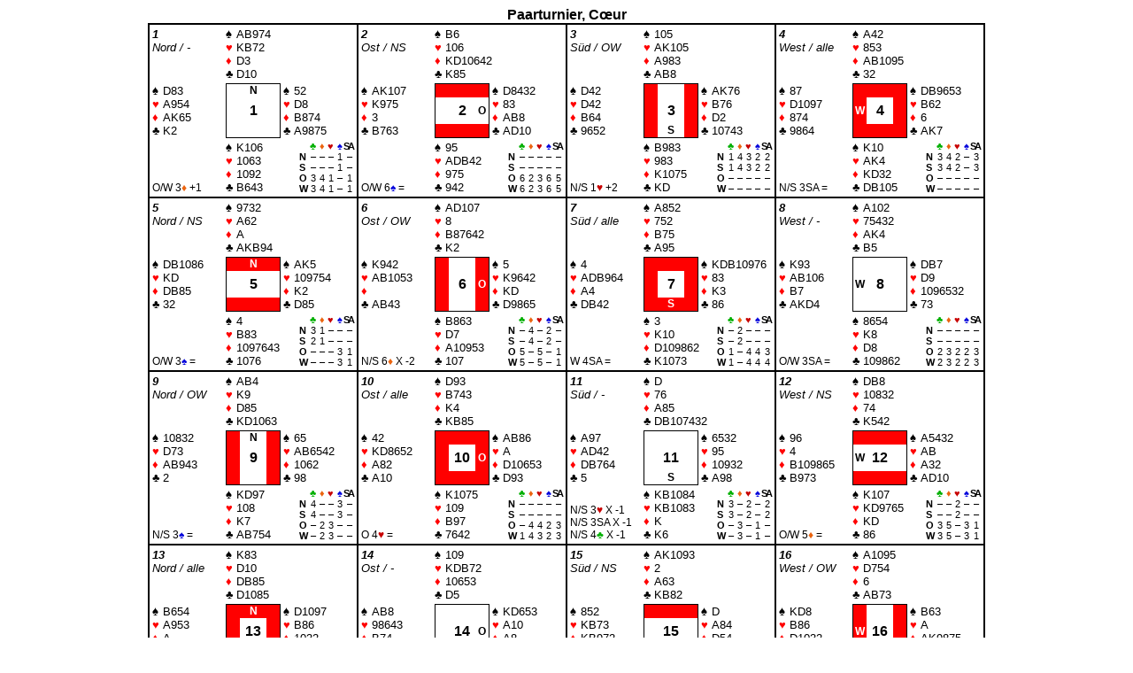

--- FILE ---
content_type: text/html
request_url: https://ergebnis.bridgeklub-badhomburg.de/2024/2024-05-22_Verteilungen_Gruppe_Coeur.html
body_size: 12462
content:
<!DOCTYPE HTML PUBLIC "-//W3C//DTD HTML 4.01 Transitional//EN" "http://www.w3.org/TR/html4/loose.dtd">
<html>
    <head>
        <meta http-equiv="content-type" content="text/html; charset=ISO-8859-1"></meta>
        <meta http-equiv="expires" content="0"></meta>
        <meta name="author" content="RuderSyv 2.7.2"></meta>
        <meta name="copyright" content="&amp;copy;2009 Dirk Willecke, Germany, http://www.rudersyv.de"></meta>
        <meta name="licensee" content="Bridgeklub Bad Homburg"></meta>
        <meta name="description" content="Verteilungen Paarturnier, C&#339;ur"></meta>
        <title>Verteilungen Paarturnier, C&#339;ur</title><style type="text/css">
            table.page {border-width: 1px; border-style: solid; border-color: black;}
            table.diagram {border-width: 1px; border-style: solid; border-color: black; font-family: sans-serif; font-size: 10pt;}
            table.number {border-width: thin; border-style: solid; border-color: black;}
            td.vul {background: red; color: white; font-size: 9pt; font-weight: bold; text-align: center; vertical-align: center;}
            td.nvl {background: white; color: black; font-size: 9pt; font-weight: bold; text-align: center; vertical-align: center;}
            td.number {background: white; font-size: 12pt; font-weight: bold; text-align: center; vertical-align: center;}
            table.dd {font-family: sans-serif; font-size: 8pt; letter-spacing: -.15em;}
            table.par {font-family: sans-serif; font-size: 9pt;}
            @media print {
                tr {page-break-inside: avoid;}
                td.vul {box-shadow: inset 0 0 0 100px red; font-weight: bolder;}
                td.nvl {font-weight: bolder;}
            }
            h1 {font-family: sans-serif; font-size: 12pt; font-weight: bold; text-align: center; margin-top: 0pt; margin-bottom: 0pt;}
        </style>
    </head>
    <body>
        <h1>Paarturnier, C&#339;ur</h1>
        <table class="page" align="center" cellpadding="0" cellspacing="0">
            <tr valign="top">
                <td width="230">
                    <table class="diagram" width="100%" cellpadding="0" cellspacing="3">
                        <tr>
                            <td width="80" valign="top"><i><b>1</b><br>Nord&nbsp;/&nbsp;-</i></td><td width="142" colspan="2" align="left">
                                <table border="0" cellspacing="0" cellpadding="0" width="142">
                                    <tr><td align="left" width="12"><font color="black">&spades;</font></td><td align="left"><nobr>AB974</nobr></td></tr>
                                    <tr><td align="left" width="12"><font color="red">&hearts;</font></td><td align="left"><nobr>KB72</nobr></td></tr>
                                    <tr><td align="left" width="12"><font color="red">&diams;</font></td><td align="left"><nobr>D3</nobr></td></tr>
                                    <tr><td align="left" width="12"><font color="black">&clubs;</font></td><td align="left"><nobr>D10</nobr></td></tr>
                                </table>
                            </td>
                        </tr>
                        <tr>
                            <td width="80" align="left" valign="middle">
                                <table border="0" cellspacing="0" cellpadding="0" width="80">
                                    <tr><td align="left" width="12"><font color="black">&spades;</font></td><td align="left"><nobr>D83</nobr></td></tr>
                                    <tr><td align="left" width="12"><font color="red">&hearts;</font></td><td align="left"><nobr>A954</nobr></td></tr>
                                    <tr><td align="left" width="12"><font color="red">&diams;</font></td><td align="left"><nobr>AK65</nobr></td></tr>
                                    <tr><td align="left" width="12"><font color="black">&clubs;</font></td><td align="left"><nobr>K2</nobr></td></tr>
                                </table>
                            </td>
                            <td width="62" align="center" valign="middle">
                                <table class="number" width="62" align="center" cellpadding="0" cellspacing="0">
                                    <tr>
                                    <td class="nvl" width="15" height="15"></td><td class="nvl" width="30">N</td><td class="nvl" width="15"></td></tr>
                                    <tr>
                                    <td class="nvl" width="15" height="30"></td><td class="number" width="30">1</td><td class="nvl" width="15"></td></tr>
                                    <tr>
                                    <td class="nvl" width="15" height="15"></td><td class="nvl" width="30"></td><td class="nvl" width="15"></td></tr>
                                </table>
                            </td>
                            <td width="80" align="left" valign="middle">
                                <table border="0" cellspacing="0" cellpadding="0" width="80">
                                    <tr><td align="left" width="12"><font color="black">&spades;</font></td><td align="left"><nobr>52</nobr></td></tr>
                                    <tr><td align="left" width="12"><font color="red">&hearts;</font></td><td align="left"><nobr>D8</nobr></td></tr>
                                    <tr><td align="left" width="12"><font color="red">&diams;</font></td><td align="left"><nobr>B874</nobr></td></tr>
                                    <tr><td align="left" width="12"><font color="black">&clubs;</font></td><td align="left"><nobr>A9875</nobr></td></tr>
                                </table>
                            </td>
                        </tr>
                        <tr>
                            <td width="80" align="left" valign="bottom">
                                <table class="par" border="0" cellpadding="0" cellspacing="0">
                                    <tr><td align="left">O/W 3<font color="#eb640f">&diams;</font> +1</td></tr>
                                </table>
                            </td>
                            <td colspan="2" align="left">
                                <table width="100%" cellpadding="0" cellspacing="0">
                                    <tr>
                                        <td align="left" valign="top">
                                            <table border="0" cellspacing="0" cellpadding="0">
                                                <tr><td align="left" width="12"><font color="black">&spades;</font></td><td align="left"><nobr>K106</nobr></td></tr>
                                                <tr><td align="left" width="12"><font color="red">&hearts;</font></td><td align="left"><nobr>1063</nobr></td></tr>
                                                <tr><td align="left" width="12"><font color="red">&diams;</font></td><td align="left"><nobr>1092</nobr></td></tr>
                                                <tr><td align="left" width="12"><font color="black">&clubs;</font></td><td align="left"><nobr>B643</nobr></td></tr>
                                            </table>
                                        </td>
                                        <td width="4"></td>
                                        <td align="right" valign="bottom">
                                            <table class="dd" border="0" cellpadding="0" cellspacing="0">
                                                <tr align="center">
                                                <th width="10"></th><th width="10"><font color="#00af00">&clubs;</font></th><th width="10"><font color="#eb640f">&diams;</font></th><th width="10"><font color="#c80000">&hearts;</font></th><th width="10"><font color="#0000dc">&spades;</font></th><th width="10"><font color="#000000">SA</font></th></tr>
                                                <tr align="center">
                                                <td align="left"><b>N</b></td><td class="ddtricks" align="center">&ndash;</td><td class="ddtricks" align="center">&ndash;</td><td class="ddtricks" align="center">&ndash;</td><td class="ddtricks" align="center">1</td><td class="ddtricks" align="center">&ndash;</td></tr>
                                                <tr align="center">
                                                <td align="left"><b>S</b></td><td class="ddtricks" align="center">&ndash;</td><td class="ddtricks" align="center">&ndash;</td><td class="ddtricks" align="center">&ndash;</td><td class="ddtricks" align="center">1</td><td class="ddtricks" align="center">&ndash;</td></tr>
                                                <tr align="center">
                                                <td align="left"><b>O</b></td><td class="ddtricks" align="center">3</td><td class="ddtricks" align="center">4</td><td class="ddtricks" align="center">1</td><td class="ddtricks" align="center">&ndash;</td><td class="ddtricks" align="center">1</td></tr>
                                                <tr align="center">
                                                <td align="left"><b>W</b></td><td class="ddtricks" align="center">3</td><td class="ddtricks" align="center">4</td><td class="ddtricks" align="center">1</td><td class="ddtricks" align="center">&ndash;</td><td class="ddtricks" align="center">1</td></tr>
                                            </table>
                                        </td>
                                    </tr>
                                </table>
                            </td>
                        </tr>
                    </table>
                </td>
                <td width="230">
                    <table class="diagram" width="100%" cellpadding="0" cellspacing="3">
                        <tr>
                            <td width="80" valign="top"><i><b>2</b><br>Ost&nbsp;/&nbsp;NS</i></td><td width="142" colspan="2" align="left">
                                <table border="0" cellspacing="0" cellpadding="0" width="142">
                                    <tr><td align="left" width="12"><font color="black">&spades;</font></td><td align="left"><nobr>B6</nobr></td></tr>
                                    <tr><td align="left" width="12"><font color="red">&hearts;</font></td><td align="left"><nobr>106</nobr></td></tr>
                                    <tr><td align="left" width="12"><font color="red">&diams;</font></td><td align="left"><nobr>KD10642</nobr></td></tr>
                                    <tr><td align="left" width="12"><font color="black">&clubs;</font></td><td align="left"><nobr>K85</nobr></td></tr>
                                </table>
                            </td>
                        </tr>
                        <tr>
                            <td width="80" align="left" valign="middle">
                                <table border="0" cellspacing="0" cellpadding="0" width="80">
                                    <tr><td align="left" width="12"><font color="black">&spades;</font></td><td align="left"><nobr>AK107</nobr></td></tr>
                                    <tr><td align="left" width="12"><font color="red">&hearts;</font></td><td align="left"><nobr>K975</nobr></td></tr>
                                    <tr><td align="left" width="12"><font color="red">&diams;</font></td><td align="left"><nobr>3</nobr></td></tr>
                                    <tr><td align="left" width="12"><font color="black">&clubs;</font></td><td align="left"><nobr>B763</nobr></td></tr>
                                </table>
                            </td>
                            <td width="62" align="center" valign="middle">
                                <table class="number" width="62" align="center" cellpadding="0" cellspacing="0">
                                    <tr>
                                    <td class="vul" width="15" height="15"></td><td class="vul" width="30"></td><td class="vul" width="15"></td></tr>
                                    <tr>
                                    <td class="nvl" width="15" height="30"></td><td class="number" width="30">2</td><td class="nvl" width="15">O</td></tr>
                                    <tr>
                                    <td class="vul" width="15" height="15"></td><td class="vul" width="30"></td><td class="vul" width="15"></td></tr>
                                </table>
                            </td>
                            <td width="80" align="left" valign="middle">
                                <table border="0" cellspacing="0" cellpadding="0" width="80">
                                    <tr><td align="left" width="12"><font color="black">&spades;</font></td><td align="left"><nobr>D8432</nobr></td></tr>
                                    <tr><td align="left" width="12"><font color="red">&hearts;</font></td><td align="left"><nobr>83</nobr></td></tr>
                                    <tr><td align="left" width="12"><font color="red">&diams;</font></td><td align="left"><nobr>AB8</nobr></td></tr>
                                    <tr><td align="left" width="12"><font color="black">&clubs;</font></td><td align="left"><nobr>AD10</nobr></td></tr>
                                </table>
                            </td>
                        </tr>
                        <tr>
                            <td width="80" align="left" valign="bottom">
                                <table class="par" border="0" cellpadding="0" cellspacing="0">
                                    <tr><td align="left">O/W 6<font color="#0000dc">&spades;</font> =</td></tr>
                                </table>
                            </td>
                            <td colspan="2" align="left">
                                <table width="100%" cellpadding="0" cellspacing="0">
                                    <tr>
                                        <td align="left" valign="top">
                                            <table border="0" cellspacing="0" cellpadding="0">
                                                <tr><td align="left" width="12"><font color="black">&spades;</font></td><td align="left"><nobr>95</nobr></td></tr>
                                                <tr><td align="left" width="12"><font color="red">&hearts;</font></td><td align="left"><nobr>ADB42</nobr></td></tr>
                                                <tr><td align="left" width="12"><font color="red">&diams;</font></td><td align="left"><nobr>975</nobr></td></tr>
                                                <tr><td align="left" width="12"><font color="black">&clubs;</font></td><td align="left"><nobr>942</nobr></td></tr>
                                            </table>
                                        </td>
                                        <td width="4"></td>
                                        <td align="right" valign="bottom">
                                            <table class="dd" border="0" cellpadding="0" cellspacing="0">
                                                <tr align="center">
                                                <th width="10"></th><th width="10"><font color="#00af00">&clubs;</font></th><th width="10"><font color="#eb640f">&diams;</font></th><th width="10"><font color="#c80000">&hearts;</font></th><th width="10"><font color="#0000dc">&spades;</font></th><th width="10"><font color="#000000">SA</font></th></tr>
                                                <tr align="center">
                                                <td align="left"><b>N</b></td><td class="ddtricks" align="center">&ndash;</td><td class="ddtricks" align="center">&ndash;</td><td class="ddtricks" align="center">&ndash;</td><td class="ddtricks" align="center">&ndash;</td><td class="ddtricks" align="center">&ndash;</td></tr>
                                                <tr align="center">
                                                <td align="left"><b>S</b></td><td class="ddtricks" align="center">&ndash;</td><td class="ddtricks" align="center">&ndash;</td><td class="ddtricks" align="center">&ndash;</td><td class="ddtricks" align="center">&ndash;</td><td class="ddtricks" align="center">&ndash;</td></tr>
                                                <tr align="center">
                                                <td align="left"><b>O</b></td><td class="ddtricks" align="center">6</td><td class="ddtricks" align="center">2</td><td class="ddtricks" align="center">3</td><td class="ddtricks" align="center">6</td><td class="ddtricks" align="center">5</td></tr>
                                                <tr align="center">
                                                <td align="left"><b>W</b></td><td class="ddtricks" align="center">6</td><td class="ddtricks" align="center">2</td><td class="ddtricks" align="center">3</td><td class="ddtricks" align="center">6</td><td class="ddtricks" align="center">5</td></tr>
                                            </table>
                                        </td>
                                    </tr>
                                </table>
                            </td>
                        </tr>
                    </table>
                </td>
                <td width="230">
                    <table class="diagram" width="100%" cellpadding="0" cellspacing="3">
                        <tr>
                            <td width="80" valign="top"><i><b>3</b><br>Süd&nbsp;/&nbsp;OW</i></td><td width="142" colspan="2" align="left">
                                <table border="0" cellspacing="0" cellpadding="0" width="142">
                                    <tr><td align="left" width="12"><font color="black">&spades;</font></td><td align="left"><nobr>105</nobr></td></tr>
                                    <tr><td align="left" width="12"><font color="red">&hearts;</font></td><td align="left"><nobr>AK105</nobr></td></tr>
                                    <tr><td align="left" width="12"><font color="red">&diams;</font></td><td align="left"><nobr>A983</nobr></td></tr>
                                    <tr><td align="left" width="12"><font color="black">&clubs;</font></td><td align="left"><nobr>AB8</nobr></td></tr>
                                </table>
                            </td>
                        </tr>
                        <tr>
                            <td width="80" align="left" valign="middle">
                                <table border="0" cellspacing="0" cellpadding="0" width="80">
                                    <tr><td align="left" width="12"><font color="black">&spades;</font></td><td align="left"><nobr>D42</nobr></td></tr>
                                    <tr><td align="left" width="12"><font color="red">&hearts;</font></td><td align="left"><nobr>D42</nobr></td></tr>
                                    <tr><td align="left" width="12"><font color="red">&diams;</font></td><td align="left"><nobr>B64</nobr></td></tr>
                                    <tr><td align="left" width="12"><font color="black">&clubs;</font></td><td align="left"><nobr>9652</nobr></td></tr>
                                </table>
                            </td>
                            <td width="62" align="center" valign="middle">
                                <table class="number" width="62" align="center" cellpadding="0" cellspacing="0">
                                    <tr>
                                    <td class="vul" width="15" height="15"></td><td class="nvl" width="30"></td><td class="vul" width="15"></td></tr>
                                    <tr>
                                    <td class="vul" width="15" height="30"></td><td class="number" width="30">3</td><td class="vul" width="15"></td></tr>
                                    <tr>
                                    <td class="vul" width="15" height="15"></td><td class="nvl" width="30">S</td><td class="vul" width="15"></td></tr>
                                </table>
                            </td>
                            <td width="80" align="left" valign="middle">
                                <table border="0" cellspacing="0" cellpadding="0" width="80">
                                    <tr><td align="left" width="12"><font color="black">&spades;</font></td><td align="left"><nobr>AK76</nobr></td></tr>
                                    <tr><td align="left" width="12"><font color="red">&hearts;</font></td><td align="left"><nobr>B76</nobr></td></tr>
                                    <tr><td align="left" width="12"><font color="red">&diams;</font></td><td align="left"><nobr>D2</nobr></td></tr>
                                    <tr><td align="left" width="12"><font color="black">&clubs;</font></td><td align="left"><nobr>10743</nobr></td></tr>
                                </table>
                            </td>
                        </tr>
                        <tr>
                            <td width="80" align="left" valign="bottom">
                                <table class="par" border="0" cellpadding="0" cellspacing="0">
                                    <tr><td align="left">N/S 1<font color="#c80000">&hearts;</font> +2</td></tr>
                                </table>
                            </td>
                            <td colspan="2" align="left">
                                <table width="100%" cellpadding="0" cellspacing="0">
                                    <tr>
                                        <td align="left" valign="top">
                                            <table border="0" cellspacing="0" cellpadding="0">
                                                <tr><td align="left" width="12"><font color="black">&spades;</font></td><td align="left"><nobr>B983</nobr></td></tr>
                                                <tr><td align="left" width="12"><font color="red">&hearts;</font></td><td align="left"><nobr>983</nobr></td></tr>
                                                <tr><td align="left" width="12"><font color="red">&diams;</font></td><td align="left"><nobr>K1075</nobr></td></tr>
                                                <tr><td align="left" width="12"><font color="black">&clubs;</font></td><td align="left"><nobr>KD</nobr></td></tr>
                                            </table>
                                        </td>
                                        <td width="4"></td>
                                        <td align="right" valign="bottom">
                                            <table class="dd" border="0" cellpadding="0" cellspacing="0">
                                                <tr align="center">
                                                <th width="10"></th><th width="10"><font color="#00af00">&clubs;</font></th><th width="10"><font color="#eb640f">&diams;</font></th><th width="10"><font color="#c80000">&hearts;</font></th><th width="10"><font color="#0000dc">&spades;</font></th><th width="10"><font color="#000000">SA</font></th></tr>
                                                <tr align="center">
                                                <td align="left"><b>N</b></td><td class="ddtricks" align="center">1</td><td class="ddtricks" align="center">4</td><td class="ddtricks" align="center">3</td><td class="ddtricks" align="center">2</td><td class="ddtricks" align="center">2</td></tr>
                                                <tr align="center">
                                                <td align="left"><b>S</b></td><td class="ddtricks" align="center">1</td><td class="ddtricks" align="center">4</td><td class="ddtricks" align="center">3</td><td class="ddtricks" align="center">2</td><td class="ddtricks" align="center">2</td></tr>
                                                <tr align="center">
                                                <td align="left"><b>O</b></td><td class="ddtricks" align="center">&ndash;</td><td class="ddtricks" align="center">&ndash;</td><td class="ddtricks" align="center">&ndash;</td><td class="ddtricks" align="center">&ndash;</td><td class="ddtricks" align="center">&ndash;</td></tr>
                                                <tr align="center">
                                                <td align="left"><b>W</b></td><td class="ddtricks" align="center">&ndash;</td><td class="ddtricks" align="center">&ndash;</td><td class="ddtricks" align="center">&ndash;</td><td class="ddtricks" align="center">&ndash;</td><td class="ddtricks" align="center">&ndash;</td></tr>
                                            </table>
                                        </td>
                                    </tr>
                                </table>
                            </td>
                        </tr>
                    </table>
                </td>
                <td width="230">
                    <table class="diagram" width="100%" cellpadding="0" cellspacing="3">
                        <tr>
                            <td width="80" valign="top"><i><b>4</b><br>West&nbsp;/&nbsp;alle</i></td><td width="142" colspan="2" align="left">
                                <table border="0" cellspacing="0" cellpadding="0" width="142">
                                    <tr><td align="left" width="12"><font color="black">&spades;</font></td><td align="left"><nobr>A42</nobr></td></tr>
                                    <tr><td align="left" width="12"><font color="red">&hearts;</font></td><td align="left"><nobr>853</nobr></td></tr>
                                    <tr><td align="left" width="12"><font color="red">&diams;</font></td><td align="left"><nobr>AB1095</nobr></td></tr>
                                    <tr><td align="left" width="12"><font color="black">&clubs;</font></td><td align="left"><nobr>32</nobr></td></tr>
                                </table>
                            </td>
                        </tr>
                        <tr>
                            <td width="80" align="left" valign="middle">
                                <table border="0" cellspacing="0" cellpadding="0" width="80">
                                    <tr><td align="left" width="12"><font color="black">&spades;</font></td><td align="left"><nobr>87</nobr></td></tr>
                                    <tr><td align="left" width="12"><font color="red">&hearts;</font></td><td align="left"><nobr>D1097</nobr></td></tr>
                                    <tr><td align="left" width="12"><font color="red">&diams;</font></td><td align="left"><nobr>874</nobr></td></tr>
                                    <tr><td align="left" width="12"><font color="black">&clubs;</font></td><td align="left"><nobr>9864</nobr></td></tr>
                                </table>
                            </td>
                            <td width="62" align="center" valign="middle">
                                <table class="number" width="62" align="center" cellpadding="0" cellspacing="0">
                                    <tr>
                                    <td class="vul" width="15" height="15"></td><td class="vul" width="30"></td><td class="vul" width="15"></td></tr>
                                    <tr>
                                    <td class="vul" width="15" height="30">W</td><td class="number" width="30">4</td><td class="vul" width="15"></td></tr>
                                    <tr>
                                    <td class="vul" width="15" height="15"></td><td class="vul" width="30"></td><td class="vul" width="15"></td></tr>
                                </table>
                            </td>
                            <td width="80" align="left" valign="middle">
                                <table border="0" cellspacing="0" cellpadding="0" width="80">
                                    <tr><td align="left" width="12"><font color="black">&spades;</font></td><td align="left"><nobr>DB9653</nobr></td></tr>
                                    <tr><td align="left" width="12"><font color="red">&hearts;</font></td><td align="left"><nobr>B62</nobr></td></tr>
                                    <tr><td align="left" width="12"><font color="red">&diams;</font></td><td align="left"><nobr>6</nobr></td></tr>
                                    <tr><td align="left" width="12"><font color="black">&clubs;</font></td><td align="left"><nobr>AK7</nobr></td></tr>
                                </table>
                            </td>
                        </tr>
                        <tr>
                            <td width="80" align="left" valign="bottom">
                                <table class="par" border="0" cellpadding="0" cellspacing="0">
                                    <tr><td align="left">N/S 3<font color="#000000">SA</font> =</td></tr>
                                </table>
                            </td>
                            <td colspan="2" align="left">
                                <table width="100%" cellpadding="0" cellspacing="0">
                                    <tr>
                                        <td align="left" valign="top">
                                            <table border="0" cellspacing="0" cellpadding="0">
                                                <tr><td align="left" width="12"><font color="black">&spades;</font></td><td align="left"><nobr>K10</nobr></td></tr>
                                                <tr><td align="left" width="12"><font color="red">&hearts;</font></td><td align="left"><nobr>AK4</nobr></td></tr>
                                                <tr><td align="left" width="12"><font color="red">&diams;</font></td><td align="left"><nobr>KD32</nobr></td></tr>
                                                <tr><td align="left" width="12"><font color="black">&clubs;</font></td><td align="left"><nobr>DB105</nobr></td></tr>
                                            </table>
                                        </td>
                                        <td width="4"></td>
                                        <td align="right" valign="bottom">
                                            <table class="dd" border="0" cellpadding="0" cellspacing="0">
                                                <tr align="center">
                                                <th width="10"></th><th width="10"><font color="#00af00">&clubs;</font></th><th width="10"><font color="#eb640f">&diams;</font></th><th width="10"><font color="#c80000">&hearts;</font></th><th width="10"><font color="#0000dc">&spades;</font></th><th width="10"><font color="#000000">SA</font></th></tr>
                                                <tr align="center">
                                                <td align="left"><b>N</b></td><td class="ddtricks" align="center">3</td><td class="ddtricks" align="center">4</td><td class="ddtricks" align="center">2</td><td class="ddtricks" align="center">&ndash;</td><td class="ddtricks" align="center">3</td></tr>
                                                <tr align="center">
                                                <td align="left"><b>S</b></td><td class="ddtricks" align="center">3</td><td class="ddtricks" align="center">4</td><td class="ddtricks" align="center">2</td><td class="ddtricks" align="center">&ndash;</td><td class="ddtricks" align="center">3</td></tr>
                                                <tr align="center">
                                                <td align="left"><b>O</b></td><td class="ddtricks" align="center">&ndash;</td><td class="ddtricks" align="center">&ndash;</td><td class="ddtricks" align="center">&ndash;</td><td class="ddtricks" align="center">&ndash;</td><td class="ddtricks" align="center">&ndash;</td></tr>
                                                <tr align="center">
                                                <td align="left"><b>W</b></td><td class="ddtricks" align="center">&ndash;</td><td class="ddtricks" align="center">&ndash;</td><td class="ddtricks" align="center">&ndash;</td><td class="ddtricks" align="center">&ndash;</td><td class="ddtricks" align="center">&ndash;</td></tr>
                                            </table>
                                        </td>
                                    </tr>
                                </table>
                            </td>
                        </tr>
                    </table>
                </td>
            </tr>
            <tr valign="top">
                <td width="230">
                    <table class="diagram" width="100%" cellpadding="0" cellspacing="3">
                        <tr>
                            <td width="80" valign="top"><i><b>5</b><br>Nord&nbsp;/&nbsp;NS</i></td><td width="142" colspan="2" align="left">
                                <table border="0" cellspacing="0" cellpadding="0" width="142">
                                    <tr><td align="left" width="12"><font color="black">&spades;</font></td><td align="left"><nobr>9732</nobr></td></tr>
                                    <tr><td align="left" width="12"><font color="red">&hearts;</font></td><td align="left"><nobr>A62</nobr></td></tr>
                                    <tr><td align="left" width="12"><font color="red">&diams;</font></td><td align="left"><nobr>A</nobr></td></tr>
                                    <tr><td align="left" width="12"><font color="black">&clubs;</font></td><td align="left"><nobr>AKB94</nobr></td></tr>
                                </table>
                            </td>
                        </tr>
                        <tr>
                            <td width="80" align="left" valign="middle">
                                <table border="0" cellspacing="0" cellpadding="0" width="80">
                                    <tr><td align="left" width="12"><font color="black">&spades;</font></td><td align="left"><nobr>DB1086</nobr></td></tr>
                                    <tr><td align="left" width="12"><font color="red">&hearts;</font></td><td align="left"><nobr>KD</nobr></td></tr>
                                    <tr><td align="left" width="12"><font color="red">&diams;</font></td><td align="left"><nobr>DB85</nobr></td></tr>
                                    <tr><td align="left" width="12"><font color="black">&clubs;</font></td><td align="left"><nobr>32</nobr></td></tr>
                                </table>
                            </td>
                            <td width="62" align="center" valign="middle">
                                <table class="number" width="62" align="center" cellpadding="0" cellspacing="0">
                                    <tr>
                                    <td class="vul" width="15" height="15"></td><td class="vul" width="30">N</td><td class="vul" width="15"></td></tr>
                                    <tr>
                                    <td class="nvl" width="15" height="30"></td><td class="number" width="30">5</td><td class="nvl" width="15"></td></tr>
                                    <tr>
                                    <td class="vul" width="15" height="15"></td><td class="vul" width="30"></td><td class="vul" width="15"></td></tr>
                                </table>
                            </td>
                            <td width="80" align="left" valign="middle">
                                <table border="0" cellspacing="0" cellpadding="0" width="80">
                                    <tr><td align="left" width="12"><font color="black">&spades;</font></td><td align="left"><nobr>AK5</nobr></td></tr>
                                    <tr><td align="left" width="12"><font color="red">&hearts;</font></td><td align="left"><nobr>109754</nobr></td></tr>
                                    <tr><td align="left" width="12"><font color="red">&diams;</font></td><td align="left"><nobr>K2</nobr></td></tr>
                                    <tr><td align="left" width="12"><font color="black">&clubs;</font></td><td align="left"><nobr>D85</nobr></td></tr>
                                </table>
                            </td>
                        </tr>
                        <tr>
                            <td width="80" align="left" valign="bottom">
                                <table class="par" border="0" cellpadding="0" cellspacing="0">
                                    <tr><td align="left">O/W 3<font color="#0000dc">&spades;</font> =</td></tr>
                                </table>
                            </td>
                            <td colspan="2" align="left">
                                <table width="100%" cellpadding="0" cellspacing="0">
                                    <tr>
                                        <td align="left" valign="top">
                                            <table border="0" cellspacing="0" cellpadding="0">
                                                <tr><td align="left" width="12"><font color="black">&spades;</font></td><td align="left"><nobr>4</nobr></td></tr>
                                                <tr><td align="left" width="12"><font color="red">&hearts;</font></td><td align="left"><nobr>B83</nobr></td></tr>
                                                <tr><td align="left" width="12"><font color="red">&diams;</font></td><td align="left"><nobr>1097643</nobr></td></tr>
                                                <tr><td align="left" width="12"><font color="black">&clubs;</font></td><td align="left"><nobr>1076</nobr></td></tr>
                                            </table>
                                        </td>
                                        <td width="4"></td>
                                        <td align="right" valign="bottom">
                                            <table class="dd" border="0" cellpadding="0" cellspacing="0">
                                                <tr align="center">
                                                <th width="10"></th><th width="10"><font color="#00af00">&clubs;</font></th><th width="10"><font color="#eb640f">&diams;</font></th><th width="10"><font color="#c80000">&hearts;</font></th><th width="10"><font color="#0000dc">&spades;</font></th><th width="10"><font color="#000000">SA</font></th></tr>
                                                <tr align="center">
                                                <td align="left"><b>N</b></td><td class="ddtricks" align="center">3</td><td class="ddtricks" align="center">1</td><td class="ddtricks" align="center">&ndash;</td><td class="ddtricks" align="center">&ndash;</td><td class="ddtricks" align="center">&ndash;</td></tr>
                                                <tr align="center">
                                                <td align="left"><b>S</b></td><td class="ddtricks" align="center">2</td><td class="ddtricks" align="center">1</td><td class="ddtricks" align="center">&ndash;</td><td class="ddtricks" align="center">&ndash;</td><td class="ddtricks" align="center">&ndash;</td></tr>
                                                <tr align="center">
                                                <td align="left"><b>O</b></td><td class="ddtricks" align="center">&ndash;</td><td class="ddtricks" align="center">&ndash;</td><td class="ddtricks" align="center">&ndash;</td><td class="ddtricks" align="center">3</td><td class="ddtricks" align="center">1</td></tr>
                                                <tr align="center">
                                                <td align="left"><b>W</b></td><td class="ddtricks" align="center">&ndash;</td><td class="ddtricks" align="center">&ndash;</td><td class="ddtricks" align="center">&ndash;</td><td class="ddtricks" align="center">3</td><td class="ddtricks" align="center">1</td></tr>
                                            </table>
                                        </td>
                                    </tr>
                                </table>
                            </td>
                        </tr>
                    </table>
                </td>
                <td width="230">
                    <table class="diagram" width="100%" cellpadding="0" cellspacing="3">
                        <tr>
                            <td width="80" valign="top"><i><b>6</b><br>Ost&nbsp;/&nbsp;OW</i></td><td width="142" colspan="2" align="left">
                                <table border="0" cellspacing="0" cellpadding="0" width="142">
                                    <tr><td align="left" width="12"><font color="black">&spades;</font></td><td align="left"><nobr>AD107</nobr></td></tr>
                                    <tr><td align="left" width="12"><font color="red">&hearts;</font></td><td align="left"><nobr>8</nobr></td></tr>
                                    <tr><td align="left" width="12"><font color="red">&diams;</font></td><td align="left"><nobr>B87642</nobr></td></tr>
                                    <tr><td align="left" width="12"><font color="black">&clubs;</font></td><td align="left"><nobr>K2</nobr></td></tr>
                                </table>
                            </td>
                        </tr>
                        <tr>
                            <td width="80" align="left" valign="middle">
                                <table border="0" cellspacing="0" cellpadding="0" width="80">
                                    <tr><td align="left" width="12"><font color="black">&spades;</font></td><td align="left"><nobr>K942</nobr></td></tr>
                                    <tr><td align="left" width="12"><font color="red">&hearts;</font></td><td align="left"><nobr>AB1053</nobr></td></tr>
                                    <tr><td align="left" width="12"><font color="red">&diams;</font></td><td align="left"><nobr></nobr></td></tr>
                                    <tr><td align="left" width="12"><font color="black">&clubs;</font></td><td align="left"><nobr>AB43</nobr></td></tr>
                                </table>
                            </td>
                            <td width="62" align="center" valign="middle">
                                <table class="number" width="62" align="center" cellpadding="0" cellspacing="0">
                                    <tr>
                                    <td class="vul" width="15" height="15"></td><td class="nvl" width="30"></td><td class="vul" width="15"></td></tr>
                                    <tr>
                                    <td class="vul" width="15" height="30"></td><td class="number" width="30">6</td><td class="vul" width="15">O</td></tr>
                                    <tr>
                                    <td class="vul" width="15" height="15"></td><td class="nvl" width="30"></td><td class="vul" width="15"></td></tr>
                                </table>
                            </td>
                            <td width="80" align="left" valign="middle">
                                <table border="0" cellspacing="0" cellpadding="0" width="80">
                                    <tr><td align="left" width="12"><font color="black">&spades;</font></td><td align="left"><nobr>5</nobr></td></tr>
                                    <tr><td align="left" width="12"><font color="red">&hearts;</font></td><td align="left"><nobr>K9642</nobr></td></tr>
                                    <tr><td align="left" width="12"><font color="red">&diams;</font></td><td align="left"><nobr>KD</nobr></td></tr>
                                    <tr><td align="left" width="12"><font color="black">&clubs;</font></td><td align="left"><nobr>D9865</nobr></td></tr>
                                </table>
                            </td>
                        </tr>
                        <tr>
                            <td width="80" align="left" valign="bottom">
                                <table class="par" border="0" cellpadding="0" cellspacing="0">
                                    <tr><td align="left">N/S 6<font color="#eb640f">&diams;</font> X -2</td></tr>
                                </table>
                            </td>
                            <td colspan="2" align="left">
                                <table width="100%" cellpadding="0" cellspacing="0">
                                    <tr>
                                        <td align="left" valign="top">
                                            <table border="0" cellspacing="0" cellpadding="0">
                                                <tr><td align="left" width="12"><font color="black">&spades;</font></td><td align="left"><nobr>B863</nobr></td></tr>
                                                <tr><td align="left" width="12"><font color="red">&hearts;</font></td><td align="left"><nobr>D7</nobr></td></tr>
                                                <tr><td align="left" width="12"><font color="red">&diams;</font></td><td align="left"><nobr>A10953</nobr></td></tr>
                                                <tr><td align="left" width="12"><font color="black">&clubs;</font></td><td align="left"><nobr>107</nobr></td></tr>
                                            </table>
                                        </td>
                                        <td width="4"></td>
                                        <td align="right" valign="bottom">
                                            <table class="dd" border="0" cellpadding="0" cellspacing="0">
                                                <tr align="center">
                                                <th width="10"></th><th width="10"><font color="#00af00">&clubs;</font></th><th width="10"><font color="#eb640f">&diams;</font></th><th width="10"><font color="#c80000">&hearts;</font></th><th width="10"><font color="#0000dc">&spades;</font></th><th width="10"><font color="#000000">SA</font></th></tr>
                                                <tr align="center">
                                                <td align="left"><b>N</b></td><td class="ddtricks" align="center">&ndash;</td><td class="ddtricks" align="center">4</td><td class="ddtricks" align="center">&ndash;</td><td class="ddtricks" align="center">2</td><td class="ddtricks" align="center">&ndash;</td></tr>
                                                <tr align="center">
                                                <td align="left"><b>S</b></td><td class="ddtricks" align="center">&ndash;</td><td class="ddtricks" align="center">4</td><td class="ddtricks" align="center">&ndash;</td><td class="ddtricks" align="center">2</td><td class="ddtricks" align="center">&ndash;</td></tr>
                                                <tr align="center">
                                                <td align="left"><b>O</b></td><td class="ddtricks" align="center">5</td><td class="ddtricks" align="center">&ndash;</td><td class="ddtricks" align="center">5</td><td class="ddtricks" align="center">&ndash;</td><td class="ddtricks" align="center">1</td></tr>
                                                <tr align="center">
                                                <td align="left"><b>W</b></td><td class="ddtricks" align="center">5</td><td class="ddtricks" align="center">&ndash;</td><td class="ddtricks" align="center">5</td><td class="ddtricks" align="center">&ndash;</td><td class="ddtricks" align="center">1</td></tr>
                                            </table>
                                        </td>
                                    </tr>
                                </table>
                            </td>
                        </tr>
                    </table>
                </td>
                <td width="230">
                    <table class="diagram" width="100%" cellpadding="0" cellspacing="3">
                        <tr>
                            <td width="80" valign="top"><i><b>7</b><br>Süd&nbsp;/&nbsp;alle</i></td><td width="142" colspan="2" align="left">
                                <table border="0" cellspacing="0" cellpadding="0" width="142">
                                    <tr><td align="left" width="12"><font color="black">&spades;</font></td><td align="left"><nobr>A852</nobr></td></tr>
                                    <tr><td align="left" width="12"><font color="red">&hearts;</font></td><td align="left"><nobr>752</nobr></td></tr>
                                    <tr><td align="left" width="12"><font color="red">&diams;</font></td><td align="left"><nobr>B75</nobr></td></tr>
                                    <tr><td align="left" width="12"><font color="black">&clubs;</font></td><td align="left"><nobr>A95</nobr></td></tr>
                                </table>
                            </td>
                        </tr>
                        <tr>
                            <td width="80" align="left" valign="middle">
                                <table border="0" cellspacing="0" cellpadding="0" width="80">
                                    <tr><td align="left" width="12"><font color="black">&spades;</font></td><td align="left"><nobr>4</nobr></td></tr>
                                    <tr><td align="left" width="12"><font color="red">&hearts;</font></td><td align="left"><nobr>ADB964</nobr></td></tr>
                                    <tr><td align="left" width="12"><font color="red">&diams;</font></td><td align="left"><nobr>A4</nobr></td></tr>
                                    <tr><td align="left" width="12"><font color="black">&clubs;</font></td><td align="left"><nobr>DB42</nobr></td></tr>
                                </table>
                            </td>
                            <td width="62" align="center" valign="middle">
                                <table class="number" width="62" align="center" cellpadding="0" cellspacing="0">
                                    <tr>
                                    <td class="vul" width="15" height="15"></td><td class="vul" width="30"></td><td class="vul" width="15"></td></tr>
                                    <tr>
                                    <td class="vul" width="15" height="30"></td><td class="number" width="30">7</td><td class="vul" width="15"></td></tr>
                                    <tr>
                                    <td class="vul" width="15" height="15"></td><td class="vul" width="30">S</td><td class="vul" width="15"></td></tr>
                                </table>
                            </td>
                            <td width="80" align="left" valign="middle">
                                <table border="0" cellspacing="0" cellpadding="0" width="80">
                                    <tr><td align="left" width="12"><font color="black">&spades;</font></td><td align="left"><nobr>KDB10976</nobr></td></tr>
                                    <tr><td align="left" width="12"><font color="red">&hearts;</font></td><td align="left"><nobr>83</nobr></td></tr>
                                    <tr><td align="left" width="12"><font color="red">&diams;</font></td><td align="left"><nobr>K3</nobr></td></tr>
                                    <tr><td align="left" width="12"><font color="black">&clubs;</font></td><td align="left"><nobr>86</nobr></td></tr>
                                </table>
                            </td>
                        </tr>
                        <tr>
                            <td width="80" align="left" valign="bottom">
                                <table class="par" border="0" cellpadding="0" cellspacing="0">
                                    <tr><td align="left">W 4<font color="#000000">SA</font> =</td></tr>
                                </table>
                            </td>
                            <td colspan="2" align="left">
                                <table width="100%" cellpadding="0" cellspacing="0">
                                    <tr>
                                        <td align="left" valign="top">
                                            <table border="0" cellspacing="0" cellpadding="0">
                                                <tr><td align="left" width="12"><font color="black">&spades;</font></td><td align="left"><nobr>3</nobr></td></tr>
                                                <tr><td align="left" width="12"><font color="red">&hearts;</font></td><td align="left"><nobr>K10</nobr></td></tr>
                                                <tr><td align="left" width="12"><font color="red">&diams;</font></td><td align="left"><nobr>D109862</nobr></td></tr>
                                                <tr><td align="left" width="12"><font color="black">&clubs;</font></td><td align="left"><nobr>K1073</nobr></td></tr>
                                            </table>
                                        </td>
                                        <td width="4"></td>
                                        <td align="right" valign="bottom">
                                            <table class="dd" border="0" cellpadding="0" cellspacing="0">
                                                <tr align="center">
                                                <th width="10"></th><th width="10"><font color="#00af00">&clubs;</font></th><th width="10"><font color="#eb640f">&diams;</font></th><th width="10"><font color="#c80000">&hearts;</font></th><th width="10"><font color="#0000dc">&spades;</font></th><th width="10"><font color="#000000">SA</font></th></tr>
                                                <tr align="center">
                                                <td align="left"><b>N</b></td><td class="ddtricks" align="center">&ndash;</td><td class="ddtricks" align="center">2</td><td class="ddtricks" align="center">&ndash;</td><td class="ddtricks" align="center">&ndash;</td><td class="ddtricks" align="center">&ndash;</td></tr>
                                                <tr align="center">
                                                <td align="left"><b>S</b></td><td class="ddtricks" align="center">&ndash;</td><td class="ddtricks" align="center">2</td><td class="ddtricks" align="center">&ndash;</td><td class="ddtricks" align="center">&ndash;</td><td class="ddtricks" align="center">&ndash;</td></tr>
                                                <tr align="center">
                                                <td align="left"><b>O</b></td><td class="ddtricks" align="center">1</td><td class="ddtricks" align="center">&ndash;</td><td class="ddtricks" align="center">4</td><td class="ddtricks" align="center">4</td><td class="ddtricks" align="center">3</td></tr>
                                                <tr align="center">
                                                <td align="left"><b>W</b></td><td class="ddtricks" align="center">1</td><td class="ddtricks" align="center">&ndash;</td><td class="ddtricks" align="center">4</td><td class="ddtricks" align="center">4</td><td class="ddtricks" align="center">4</td></tr>
                                            </table>
                                        </td>
                                    </tr>
                                </table>
                            </td>
                        </tr>
                    </table>
                </td>
                <td width="230">
                    <table class="diagram" width="100%" cellpadding="0" cellspacing="3">
                        <tr>
                            <td width="80" valign="top"><i><b>8</b><br>West&nbsp;/&nbsp;-</i></td><td width="142" colspan="2" align="left">
                                <table border="0" cellspacing="0" cellpadding="0" width="142">
                                    <tr><td align="left" width="12"><font color="black">&spades;</font></td><td align="left"><nobr>A102</nobr></td></tr>
                                    <tr><td align="left" width="12"><font color="red">&hearts;</font></td><td align="left"><nobr>75432</nobr></td></tr>
                                    <tr><td align="left" width="12"><font color="red">&diams;</font></td><td align="left"><nobr>AK4</nobr></td></tr>
                                    <tr><td align="left" width="12"><font color="black">&clubs;</font></td><td align="left"><nobr>B5</nobr></td></tr>
                                </table>
                            </td>
                        </tr>
                        <tr>
                            <td width="80" align="left" valign="middle">
                                <table border="0" cellspacing="0" cellpadding="0" width="80">
                                    <tr><td align="left" width="12"><font color="black">&spades;</font></td><td align="left"><nobr>K93</nobr></td></tr>
                                    <tr><td align="left" width="12"><font color="red">&hearts;</font></td><td align="left"><nobr>AB106</nobr></td></tr>
                                    <tr><td align="left" width="12"><font color="red">&diams;</font></td><td align="left"><nobr>B7</nobr></td></tr>
                                    <tr><td align="left" width="12"><font color="black">&clubs;</font></td><td align="left"><nobr>AKD4</nobr></td></tr>
                                </table>
                            </td>
                            <td width="62" align="center" valign="middle">
                                <table class="number" width="62" align="center" cellpadding="0" cellspacing="0">
                                    <tr>
                                    <td class="nvl" width="15" height="15"></td><td class="nvl" width="30"></td><td class="nvl" width="15"></td></tr>
                                    <tr>
                                    <td class="nvl" width="15" height="30">W</td><td class="number" width="30">8</td><td class="nvl" width="15"></td></tr>
                                    <tr>
                                    <td class="nvl" width="15" height="15"></td><td class="nvl" width="30"></td><td class="nvl" width="15"></td></tr>
                                </table>
                            </td>
                            <td width="80" align="left" valign="middle">
                                <table border="0" cellspacing="0" cellpadding="0" width="80">
                                    <tr><td align="left" width="12"><font color="black">&spades;</font></td><td align="left"><nobr>DB7</nobr></td></tr>
                                    <tr><td align="left" width="12"><font color="red">&hearts;</font></td><td align="left"><nobr>D9</nobr></td></tr>
                                    <tr><td align="left" width="12"><font color="red">&diams;</font></td><td align="left"><nobr>1096532</nobr></td></tr>
                                    <tr><td align="left" width="12"><font color="black">&clubs;</font></td><td align="left"><nobr>73</nobr></td></tr>
                                </table>
                            </td>
                        </tr>
                        <tr>
                            <td width="80" align="left" valign="bottom">
                                <table class="par" border="0" cellpadding="0" cellspacing="0">
                                    <tr><td align="left">O/W 3<font color="#000000">SA</font> =</td></tr>
                                </table>
                            </td>
                            <td colspan="2" align="left">
                                <table width="100%" cellpadding="0" cellspacing="0">
                                    <tr>
                                        <td align="left" valign="top">
                                            <table border="0" cellspacing="0" cellpadding="0">
                                                <tr><td align="left" width="12"><font color="black">&spades;</font></td><td align="left"><nobr>8654</nobr></td></tr>
                                                <tr><td align="left" width="12"><font color="red">&hearts;</font></td><td align="left"><nobr>K8</nobr></td></tr>
                                                <tr><td align="left" width="12"><font color="red">&diams;</font></td><td align="left"><nobr>D8</nobr></td></tr>
                                                <tr><td align="left" width="12"><font color="black">&clubs;</font></td><td align="left"><nobr>109862</nobr></td></tr>
                                            </table>
                                        </td>
                                        <td width="4"></td>
                                        <td align="right" valign="bottom">
                                            <table class="dd" border="0" cellpadding="0" cellspacing="0">
                                                <tr align="center">
                                                <th width="10"></th><th width="10"><font color="#00af00">&clubs;</font></th><th width="10"><font color="#eb640f">&diams;</font></th><th width="10"><font color="#c80000">&hearts;</font></th><th width="10"><font color="#0000dc">&spades;</font></th><th width="10"><font color="#000000">SA</font></th></tr>
                                                <tr align="center">
                                                <td align="left"><b>N</b></td><td class="ddtricks" align="center">&ndash;</td><td class="ddtricks" align="center">&ndash;</td><td class="ddtricks" align="center">&ndash;</td><td class="ddtricks" align="center">&ndash;</td><td class="ddtricks" align="center">&ndash;</td></tr>
                                                <tr align="center">
                                                <td align="left"><b>S</b></td><td class="ddtricks" align="center">&ndash;</td><td class="ddtricks" align="center">&ndash;</td><td class="ddtricks" align="center">&ndash;</td><td class="ddtricks" align="center">&ndash;</td><td class="ddtricks" align="center">&ndash;</td></tr>
                                                <tr align="center">
                                                <td align="left"><b>O</b></td><td class="ddtricks" align="center">2</td><td class="ddtricks" align="center">3</td><td class="ddtricks" align="center">2</td><td class="ddtricks" align="center">2</td><td class="ddtricks" align="center">3</td></tr>
                                                <tr align="center">
                                                <td align="left"><b>W</b></td><td class="ddtricks" align="center">2</td><td class="ddtricks" align="center">3</td><td class="ddtricks" align="center">2</td><td class="ddtricks" align="center">2</td><td class="ddtricks" align="center">3</td></tr>
                                            </table>
                                        </td>
                                    </tr>
                                </table>
                            </td>
                        </tr>
                    </table>
                </td>
            </tr>
            <tr valign="top">
                <td width="230">
                    <table class="diagram" width="100%" cellpadding="0" cellspacing="3">
                        <tr>
                            <td width="80" valign="top"><i><b>9</b><br>Nord&nbsp;/&nbsp;OW</i></td><td width="142" colspan="2" align="left">
                                <table border="0" cellspacing="0" cellpadding="0" width="142">
                                    <tr><td align="left" width="12"><font color="black">&spades;</font></td><td align="left"><nobr>AB4</nobr></td></tr>
                                    <tr><td align="left" width="12"><font color="red">&hearts;</font></td><td align="left"><nobr>K9</nobr></td></tr>
                                    <tr><td align="left" width="12"><font color="red">&diams;</font></td><td align="left"><nobr>D85</nobr></td></tr>
                                    <tr><td align="left" width="12"><font color="black">&clubs;</font></td><td align="left"><nobr>KD1063</nobr></td></tr>
                                </table>
                            </td>
                        </tr>
                        <tr>
                            <td width="80" align="left" valign="middle">
                                <table border="0" cellspacing="0" cellpadding="0" width="80">
                                    <tr><td align="left" width="12"><font color="black">&spades;</font></td><td align="left"><nobr>10832</nobr></td></tr>
                                    <tr><td align="left" width="12"><font color="red">&hearts;</font></td><td align="left"><nobr>D73</nobr></td></tr>
                                    <tr><td align="left" width="12"><font color="red">&diams;</font></td><td align="left"><nobr>AB943</nobr></td></tr>
                                    <tr><td align="left" width="12"><font color="black">&clubs;</font></td><td align="left"><nobr>2</nobr></td></tr>
                                </table>
                            </td>
                            <td width="62" align="center" valign="middle">
                                <table class="number" width="62" align="center" cellpadding="0" cellspacing="0">
                                    <tr>
                                    <td class="vul" width="15" height="15"></td><td class="nvl" width="30">N</td><td class="vul" width="15"></td></tr>
                                    <tr>
                                    <td class="vul" width="15" height="30"></td><td class="number" width="30">9</td><td class="vul" width="15"></td></tr>
                                    <tr>
                                    <td class="vul" width="15" height="15"></td><td class="nvl" width="30"></td><td class="vul" width="15"></td></tr>
                                </table>
                            </td>
                            <td width="80" align="left" valign="middle">
                                <table border="0" cellspacing="0" cellpadding="0" width="80">
                                    <tr><td align="left" width="12"><font color="black">&spades;</font></td><td align="left"><nobr>65</nobr></td></tr>
                                    <tr><td align="left" width="12"><font color="red">&hearts;</font></td><td align="left"><nobr>AB6542</nobr></td></tr>
                                    <tr><td align="left" width="12"><font color="red">&diams;</font></td><td align="left"><nobr>1062</nobr></td></tr>
                                    <tr><td align="left" width="12"><font color="black">&clubs;</font></td><td align="left"><nobr>98</nobr></td></tr>
                                </table>
                            </td>
                        </tr>
                        <tr>
                            <td width="80" align="left" valign="bottom">
                                <table class="par" border="0" cellpadding="0" cellspacing="0">
                                    <tr><td align="left">N/S 3<font color="#0000dc">&spades;</font> =</td></tr>
                                </table>
                            </td>
                            <td colspan="2" align="left">
                                <table width="100%" cellpadding="0" cellspacing="0">
                                    <tr>
                                        <td align="left" valign="top">
                                            <table border="0" cellspacing="0" cellpadding="0">
                                                <tr><td align="left" width="12"><font color="black">&spades;</font></td><td align="left"><nobr>KD97</nobr></td></tr>
                                                <tr><td align="left" width="12"><font color="red">&hearts;</font></td><td align="left"><nobr>108</nobr></td></tr>
                                                <tr><td align="left" width="12"><font color="red">&diams;</font></td><td align="left"><nobr>K7</nobr></td></tr>
                                                <tr><td align="left" width="12"><font color="black">&clubs;</font></td><td align="left"><nobr>AB754</nobr></td></tr>
                                            </table>
                                        </td>
                                        <td width="4"></td>
                                        <td align="right" valign="bottom">
                                            <table class="dd" border="0" cellpadding="0" cellspacing="0">
                                                <tr align="center">
                                                <th width="10"></th><th width="10"><font color="#00af00">&clubs;</font></th><th width="10"><font color="#eb640f">&diams;</font></th><th width="10"><font color="#c80000">&hearts;</font></th><th width="10"><font color="#0000dc">&spades;</font></th><th width="10"><font color="#000000">SA</font></th></tr>
                                                <tr align="center">
                                                <td align="left"><b>N</b></td><td class="ddtricks" align="center">4</td><td class="ddtricks" align="center">&ndash;</td><td class="ddtricks" align="center">&ndash;</td><td class="ddtricks" align="center">3</td><td class="ddtricks" align="center">&ndash;</td></tr>
                                                <tr align="center">
                                                <td align="left"><b>S</b></td><td class="ddtricks" align="center">4</td><td class="ddtricks" align="center">&ndash;</td><td class="ddtricks" align="center">&ndash;</td><td class="ddtricks" align="center">3</td><td class="ddtricks" align="center">&ndash;</td></tr>
                                                <tr align="center">
                                                <td align="left"><b>O</b></td><td class="ddtricks" align="center">&ndash;</td><td class="ddtricks" align="center">2</td><td class="ddtricks" align="center">3</td><td class="ddtricks" align="center">&ndash;</td><td class="ddtricks" align="center">&ndash;</td></tr>
                                                <tr align="center">
                                                <td align="left"><b>W</b></td><td class="ddtricks" align="center">&ndash;</td><td class="ddtricks" align="center">2</td><td class="ddtricks" align="center">3</td><td class="ddtricks" align="center">&ndash;</td><td class="ddtricks" align="center">&ndash;</td></tr>
                                            </table>
                                        </td>
                                    </tr>
                                </table>
                            </td>
                        </tr>
                    </table>
                </td>
                <td width="230">
                    <table class="diagram" width="100%" cellpadding="0" cellspacing="3">
                        <tr>
                            <td width="80" valign="top"><i><b>10</b><br>Ost&nbsp;/&nbsp;alle</i></td><td width="142" colspan="2" align="left">
                                <table border="0" cellspacing="0" cellpadding="0" width="142">
                                    <tr><td align="left" width="12"><font color="black">&spades;</font></td><td align="left"><nobr>D93</nobr></td></tr>
                                    <tr><td align="left" width="12"><font color="red">&hearts;</font></td><td align="left"><nobr>B743</nobr></td></tr>
                                    <tr><td align="left" width="12"><font color="red">&diams;</font></td><td align="left"><nobr>K4</nobr></td></tr>
                                    <tr><td align="left" width="12"><font color="black">&clubs;</font></td><td align="left"><nobr>KB85</nobr></td></tr>
                                </table>
                            </td>
                        </tr>
                        <tr>
                            <td width="80" align="left" valign="middle">
                                <table border="0" cellspacing="0" cellpadding="0" width="80">
                                    <tr><td align="left" width="12"><font color="black">&spades;</font></td><td align="left"><nobr>42</nobr></td></tr>
                                    <tr><td align="left" width="12"><font color="red">&hearts;</font></td><td align="left"><nobr>KD8652</nobr></td></tr>
                                    <tr><td align="left" width="12"><font color="red">&diams;</font></td><td align="left"><nobr>A82</nobr></td></tr>
                                    <tr><td align="left" width="12"><font color="black">&clubs;</font></td><td align="left"><nobr>A10</nobr></td></tr>
                                </table>
                            </td>
                            <td width="62" align="center" valign="middle">
                                <table class="number" width="62" align="center" cellpadding="0" cellspacing="0">
                                    <tr>
                                    <td class="vul" width="15" height="15"></td><td class="vul" width="30"></td><td class="vul" width="15"></td></tr>
                                    <tr>
                                    <td class="vul" width="15" height="30"></td><td class="number" width="30">10</td><td class="vul" width="15">O</td></tr>
                                    <tr>
                                    <td class="vul" width="15" height="15"></td><td class="vul" width="30"></td><td class="vul" width="15"></td></tr>
                                </table>
                            </td>
                            <td width="80" align="left" valign="middle">
                                <table border="0" cellspacing="0" cellpadding="0" width="80">
                                    <tr><td align="left" width="12"><font color="black">&spades;</font></td><td align="left"><nobr>AB86</nobr></td></tr>
                                    <tr><td align="left" width="12"><font color="red">&hearts;</font></td><td align="left"><nobr>A</nobr></td></tr>
                                    <tr><td align="left" width="12"><font color="red">&diams;</font></td><td align="left"><nobr>D10653</nobr></td></tr>
                                    <tr><td align="left" width="12"><font color="black">&clubs;</font></td><td align="left"><nobr>D93</nobr></td></tr>
                                </table>
                            </td>
                        </tr>
                        <tr>
                            <td width="80" align="left" valign="bottom">
                                <table class="par" border="0" cellpadding="0" cellspacing="0">
                                    <tr><td align="left">O 4<font color="#c80000">&hearts;</font> =</td></tr>
                                </table>
                            </td>
                            <td colspan="2" align="left">
                                <table width="100%" cellpadding="0" cellspacing="0">
                                    <tr>
                                        <td align="left" valign="top">
                                            <table border="0" cellspacing="0" cellpadding="0">
                                                <tr><td align="left" width="12"><font color="black">&spades;</font></td><td align="left"><nobr>K1075</nobr></td></tr>
                                                <tr><td align="left" width="12"><font color="red">&hearts;</font></td><td align="left"><nobr>109</nobr></td></tr>
                                                <tr><td align="left" width="12"><font color="red">&diams;</font></td><td align="left"><nobr>B97</nobr></td></tr>
                                                <tr><td align="left" width="12"><font color="black">&clubs;</font></td><td align="left"><nobr>7642</nobr></td></tr>
                                            </table>
                                        </td>
                                        <td width="4"></td>
                                        <td align="right" valign="bottom">
                                            <table class="dd" border="0" cellpadding="0" cellspacing="0">
                                                <tr align="center">
                                                <th width="10"></th><th width="10"><font color="#00af00">&clubs;</font></th><th width="10"><font color="#eb640f">&diams;</font></th><th width="10"><font color="#c80000">&hearts;</font></th><th width="10"><font color="#0000dc">&spades;</font></th><th width="10"><font color="#000000">SA</font></th></tr>
                                                <tr align="center">
                                                <td align="left"><b>N</b></td><td class="ddtricks" align="center">&ndash;</td><td class="ddtricks" align="center">&ndash;</td><td class="ddtricks" align="center">&ndash;</td><td class="ddtricks" align="center">&ndash;</td><td class="ddtricks" align="center">&ndash;</td></tr>
                                                <tr align="center">
                                                <td align="left"><b>S</b></td><td class="ddtricks" align="center">&ndash;</td><td class="ddtricks" align="center">&ndash;</td><td class="ddtricks" align="center">&ndash;</td><td class="ddtricks" align="center">&ndash;</td><td class="ddtricks" align="center">&ndash;</td></tr>
                                                <tr align="center">
                                                <td align="left"><b>O</b></td><td class="ddtricks" align="center">&ndash;</td><td class="ddtricks" align="center">4</td><td class="ddtricks" align="center">4</td><td class="ddtricks" align="center">2</td><td class="ddtricks" align="center">3</td></tr>
                                                <tr align="center">
                                                <td align="left"><b>W</b></td><td class="ddtricks" align="center">1</td><td class="ddtricks" align="center">4</td><td class="ddtricks" align="center">3</td><td class="ddtricks" align="center">2</td><td class="ddtricks" align="center">3</td></tr>
                                            </table>
                                        </td>
                                    </tr>
                                </table>
                            </td>
                        </tr>
                    </table>
                </td>
                <td width="230">
                    <table class="diagram" width="100%" cellpadding="0" cellspacing="3">
                        <tr>
                            <td width="80" valign="top"><i><b>11</b><br>Süd&nbsp;/&nbsp;-</i></td><td width="142" colspan="2" align="left">
                                <table border="0" cellspacing="0" cellpadding="0" width="142">
                                    <tr><td align="left" width="12"><font color="black">&spades;</font></td><td align="left"><nobr>D</nobr></td></tr>
                                    <tr><td align="left" width="12"><font color="red">&hearts;</font></td><td align="left"><nobr>76</nobr></td></tr>
                                    <tr><td align="left" width="12"><font color="red">&diams;</font></td><td align="left"><nobr>A85</nobr></td></tr>
                                    <tr><td align="left" width="12"><font color="black">&clubs;</font></td><td align="left"><nobr>DB107432</nobr></td></tr>
                                </table>
                            </td>
                        </tr>
                        <tr>
                            <td width="80" align="left" valign="middle">
                                <table border="0" cellspacing="0" cellpadding="0" width="80">
                                    <tr><td align="left" width="12"><font color="black">&spades;</font></td><td align="left"><nobr>A97</nobr></td></tr>
                                    <tr><td align="left" width="12"><font color="red">&hearts;</font></td><td align="left"><nobr>AD42</nobr></td></tr>
                                    <tr><td align="left" width="12"><font color="red">&diams;</font></td><td align="left"><nobr>DB764</nobr></td></tr>
                                    <tr><td align="left" width="12"><font color="black">&clubs;</font></td><td align="left"><nobr>5</nobr></td></tr>
                                </table>
                            </td>
                            <td width="62" align="center" valign="middle">
                                <table class="number" width="62" align="center" cellpadding="0" cellspacing="0">
                                    <tr>
                                    <td class="nvl" width="15" height="15"></td><td class="nvl" width="30"></td><td class="nvl" width="15"></td></tr>
                                    <tr>
                                    <td class="nvl" width="15" height="30"></td><td class="number" width="30">11</td><td class="nvl" width="15"></td></tr>
                                    <tr>
                                    <td class="nvl" width="15" height="15"></td><td class="nvl" width="30">S</td><td class="nvl" width="15"></td></tr>
                                </table>
                            </td>
                            <td width="80" align="left" valign="middle">
                                <table border="0" cellspacing="0" cellpadding="0" width="80">
                                    <tr><td align="left" width="12"><font color="black">&spades;</font></td><td align="left"><nobr>6532</nobr></td></tr>
                                    <tr><td align="left" width="12"><font color="red">&hearts;</font></td><td align="left"><nobr>95</nobr></td></tr>
                                    <tr><td align="left" width="12"><font color="red">&diams;</font></td><td align="left"><nobr>10932</nobr></td></tr>
                                    <tr><td align="left" width="12"><font color="black">&clubs;</font></td><td align="left"><nobr>A98</nobr></td></tr>
                                </table>
                            </td>
                        </tr>
                        <tr>
                            <td width="80" align="left" valign="bottom">
                                <table class="par" border="0" cellpadding="0" cellspacing="0">
                                    <tr><td align="left">N/S 3<font color="#c80000">&hearts;</font> X -1</td></tr>
                                    <tr><td align="left">N/S 3<font color="#000000">SA</font> X -1</td></tr>
                                    <tr><td align="left">N/S 4<font color="#00af00">&clubs;</font> X -1</td></tr>
                                </table>
                            </td>
                            <td colspan="2" align="left">
                                <table width="100%" cellpadding="0" cellspacing="0">
                                    <tr>
                                        <td align="left" valign="top">
                                            <table border="0" cellspacing="0" cellpadding="0">
                                                <tr><td align="left" width="12"><font color="black">&spades;</font></td><td align="left"><nobr>KB1084</nobr></td></tr>
                                                <tr><td align="left" width="12"><font color="red">&hearts;</font></td><td align="left"><nobr>KB1083</nobr></td></tr>
                                                <tr><td align="left" width="12"><font color="red">&diams;</font></td><td align="left"><nobr>K</nobr></td></tr>
                                                <tr><td align="left" width="12"><font color="black">&clubs;</font></td><td align="left"><nobr>K6</nobr></td></tr>
                                            </table>
                                        </td>
                                        <td width="4"></td>
                                        <td align="right" valign="bottom">
                                            <table class="dd" border="0" cellpadding="0" cellspacing="0">
                                                <tr align="center">
                                                <th width="10"></th><th width="10"><font color="#00af00">&clubs;</font></th><th width="10"><font color="#eb640f">&diams;</font></th><th width="10"><font color="#c80000">&hearts;</font></th><th width="10"><font color="#0000dc">&spades;</font></th><th width="10"><font color="#000000">SA</font></th></tr>
                                                <tr align="center">
                                                <td align="left"><b>N</b></td><td class="ddtricks" align="center">3</td><td class="ddtricks" align="center">&ndash;</td><td class="ddtricks" align="center">2</td><td class="ddtricks" align="center">&ndash;</td><td class="ddtricks" align="center">2</td></tr>
                                                <tr align="center">
                                                <td align="left"><b>S</b></td><td class="ddtricks" align="center">3</td><td class="ddtricks" align="center">&ndash;</td><td class="ddtricks" align="center">2</td><td class="ddtricks" align="center">&ndash;</td><td class="ddtricks" align="center">2</td></tr>
                                                <tr align="center">
                                                <td align="left"><b>O</b></td><td class="ddtricks" align="center">&ndash;</td><td class="ddtricks" align="center">3</td><td class="ddtricks" align="center">&ndash;</td><td class="ddtricks" align="center">1</td><td class="ddtricks" align="center">&ndash;</td></tr>
                                                <tr align="center">
                                                <td align="left"><b>W</b></td><td class="ddtricks" align="center">&ndash;</td><td class="ddtricks" align="center">3</td><td class="ddtricks" align="center">&ndash;</td><td class="ddtricks" align="center">1</td><td class="ddtricks" align="center">&ndash;</td></tr>
                                            </table>
                                        </td>
                                    </tr>
                                </table>
                            </td>
                        </tr>
                    </table>
                </td>
                <td width="230">
                    <table class="diagram" width="100%" cellpadding="0" cellspacing="3">
                        <tr>
                            <td width="80" valign="top"><i><b>12</b><br>West&nbsp;/&nbsp;NS</i></td><td width="142" colspan="2" align="left">
                                <table border="0" cellspacing="0" cellpadding="0" width="142">
                                    <tr><td align="left" width="12"><font color="black">&spades;</font></td><td align="left"><nobr>DB8</nobr></td></tr>
                                    <tr><td align="left" width="12"><font color="red">&hearts;</font></td><td align="left"><nobr>10832</nobr></td></tr>
                                    <tr><td align="left" width="12"><font color="red">&diams;</font></td><td align="left"><nobr>74</nobr></td></tr>
                                    <tr><td align="left" width="12"><font color="black">&clubs;</font></td><td align="left"><nobr>K542</nobr></td></tr>
                                </table>
                            </td>
                        </tr>
                        <tr>
                            <td width="80" align="left" valign="middle">
                                <table border="0" cellspacing="0" cellpadding="0" width="80">
                                    <tr><td align="left" width="12"><font color="black">&spades;</font></td><td align="left"><nobr>96</nobr></td></tr>
                                    <tr><td align="left" width="12"><font color="red">&hearts;</font></td><td align="left"><nobr>4</nobr></td></tr>
                                    <tr><td align="left" width="12"><font color="red">&diams;</font></td><td align="left"><nobr>B109865</nobr></td></tr>
                                    <tr><td align="left" width="12"><font color="black">&clubs;</font></td><td align="left"><nobr>B973</nobr></td></tr>
                                </table>
                            </td>
                            <td width="62" align="center" valign="middle">
                                <table class="number" width="62" align="center" cellpadding="0" cellspacing="0">
                                    <tr>
                                    <td class="vul" width="15" height="15"></td><td class="vul" width="30"></td><td class="vul" width="15"></td></tr>
                                    <tr>
                                    <td class="nvl" width="15" height="30">W</td><td class="number" width="30">12</td><td class="nvl" width="15"></td></tr>
                                    <tr>
                                    <td class="vul" width="15" height="15"></td><td class="vul" width="30"></td><td class="vul" width="15"></td></tr>
                                </table>
                            </td>
                            <td width="80" align="left" valign="middle">
                                <table border="0" cellspacing="0" cellpadding="0" width="80">
                                    <tr><td align="left" width="12"><font color="black">&spades;</font></td><td align="left"><nobr>A5432</nobr></td></tr>
                                    <tr><td align="left" width="12"><font color="red">&hearts;</font></td><td align="left"><nobr>AB</nobr></td></tr>
                                    <tr><td align="left" width="12"><font color="red">&diams;</font></td><td align="left"><nobr>A32</nobr></td></tr>
                                    <tr><td align="left" width="12"><font color="black">&clubs;</font></td><td align="left"><nobr>AD10</nobr></td></tr>
                                </table>
                            </td>
                        </tr>
                        <tr>
                            <td width="80" align="left" valign="bottom">
                                <table class="par" border="0" cellpadding="0" cellspacing="0">
                                    <tr><td align="left">O/W 5<font color="#eb640f">&diams;</font> =</td></tr>
                                </table>
                            </td>
                            <td colspan="2" align="left">
                                <table width="100%" cellpadding="0" cellspacing="0">
                                    <tr>
                                        <td align="left" valign="top">
                                            <table border="0" cellspacing="0" cellpadding="0">
                                                <tr><td align="left" width="12"><font color="black">&spades;</font></td><td align="left"><nobr>K107</nobr></td></tr>
                                                <tr><td align="left" width="12"><font color="red">&hearts;</font></td><td align="left"><nobr>KD9765</nobr></td></tr>
                                                <tr><td align="left" width="12"><font color="red">&diams;</font></td><td align="left"><nobr>KD</nobr></td></tr>
                                                <tr><td align="left" width="12"><font color="black">&clubs;</font></td><td align="left"><nobr>86</nobr></td></tr>
                                            </table>
                                        </td>
                                        <td width="4"></td>
                                        <td align="right" valign="bottom">
                                            <table class="dd" border="0" cellpadding="0" cellspacing="0">
                                                <tr align="center">
                                                <th width="10"></th><th width="10"><font color="#00af00">&clubs;</font></th><th width="10"><font color="#eb640f">&diams;</font></th><th width="10"><font color="#c80000">&hearts;</font></th><th width="10"><font color="#0000dc">&spades;</font></th><th width="10"><font color="#000000">SA</font></th></tr>
                                                <tr align="center">
                                                <td align="left"><b>N</b></td><td class="ddtricks" align="center">&ndash;</td><td class="ddtricks" align="center">&ndash;</td><td class="ddtricks" align="center">2</td><td class="ddtricks" align="center">&ndash;</td><td class="ddtricks" align="center">&ndash;</td></tr>
                                                <tr align="center">
                                                <td align="left"><b>S</b></td><td class="ddtricks" align="center">&ndash;</td><td class="ddtricks" align="center">&ndash;</td><td class="ddtricks" align="center">2</td><td class="ddtricks" align="center">&ndash;</td><td class="ddtricks" align="center">&ndash;</td></tr>
                                                <tr align="center">
                                                <td align="left"><b>O</b></td><td class="ddtricks" align="center">3</td><td class="ddtricks" align="center">5</td><td class="ddtricks" align="center">&ndash;</td><td class="ddtricks" align="center">3</td><td class="ddtricks" align="center">1</td></tr>
                                                <tr align="center">
                                                <td align="left"><b>W</b></td><td class="ddtricks" align="center">3</td><td class="ddtricks" align="center">5</td><td class="ddtricks" align="center">&ndash;</td><td class="ddtricks" align="center">3</td><td class="ddtricks" align="center">1</td></tr>
                                            </table>
                                        </td>
                                    </tr>
                                </table>
                            </td>
                        </tr>
                    </table>
                </td>
            </tr>
            <tr valign="top">
                <td width="230">
                    <table class="diagram" width="100%" cellpadding="0" cellspacing="3">
                        <tr>
                            <td width="80" valign="top"><i><b>13</b><br>Nord&nbsp;/&nbsp;alle</i></td><td width="142" colspan="2" align="left">
                                <table border="0" cellspacing="0" cellpadding="0" width="142">
                                    <tr><td align="left" width="12"><font color="black">&spades;</font></td><td align="left"><nobr>K83</nobr></td></tr>
                                    <tr><td align="left" width="12"><font color="red">&hearts;</font></td><td align="left"><nobr>D10</nobr></td></tr>
                                    <tr><td align="left" width="12"><font color="red">&diams;</font></td><td align="left"><nobr>DB85</nobr></td></tr>
                                    <tr><td align="left" width="12"><font color="black">&clubs;</font></td><td align="left"><nobr>D1085</nobr></td></tr>
                                </table>
                            </td>
                        </tr>
                        <tr>
                            <td width="80" align="left" valign="middle">
                                <table border="0" cellspacing="0" cellpadding="0" width="80">
                                    <tr><td align="left" width="12"><font color="black">&spades;</font></td><td align="left"><nobr>B654</nobr></td></tr>
                                    <tr><td align="left" width="12"><font color="red">&hearts;</font></td><td align="left"><nobr>A953</nobr></td></tr>
                                    <tr><td align="left" width="12"><font color="red">&diams;</font></td><td align="left"><nobr>A</nobr></td></tr>
                                    <tr><td align="left" width="12"><font color="black">&clubs;</font></td><td align="left"><nobr>K943</nobr></td></tr>
                                </table>
                            </td>
                            <td width="62" align="center" valign="middle">
                                <table class="number" width="62" align="center" cellpadding="0" cellspacing="0">
                                    <tr>
                                    <td class="vul" width="15" height="15"></td><td class="vul" width="30">N</td><td class="vul" width="15"></td></tr>
                                    <tr>
                                    <td class="vul" width="15" height="30"></td><td class="number" width="30">13</td><td class="vul" width="15"></td></tr>
                                    <tr>
                                    <td class="vul" width="15" height="15"></td><td class="vul" width="30"></td><td class="vul" width="15"></td></tr>
                                </table>
                            </td>
                            <td width="80" align="left" valign="middle">
                                <table border="0" cellspacing="0" cellpadding="0" width="80">
                                    <tr><td align="left" width="12"><font color="black">&spades;</font></td><td align="left"><nobr>D1097</nobr></td></tr>
                                    <tr><td align="left" width="12"><font color="red">&hearts;</font></td><td align="left"><nobr>B86</nobr></td></tr>
                                    <tr><td align="left" width="12"><font color="red">&diams;</font></td><td align="left"><nobr>1032</nobr></td></tr>
                                    <tr><td align="left" width="12"><font color="black">&clubs;</font></td><td align="left"><nobr>B72</nobr></td></tr>
                                </table>
                            </td>
                        </tr>
                        <tr>
                            <td width="80" align="left" valign="bottom">
                                <table class="par" border="0" cellpadding="0" cellspacing="0">
                                    <tr><td align="left">N/S 3<font color="#000000">SA</font> =</td></tr>
                                </table>
                            </td>
                            <td colspan="2" align="left">
                                <table width="100%" cellpadding="0" cellspacing="0">
                                    <tr>
                                        <td align="left" valign="top">
                                            <table border="0" cellspacing="0" cellpadding="0">
                                                <tr><td align="left" width="12"><font color="black">&spades;</font></td><td align="left"><nobr>A2</nobr></td></tr>
                                                <tr><td align="left" width="12"><font color="red">&hearts;</font></td><td align="left"><nobr>K742</nobr></td></tr>
                                                <tr><td align="left" width="12"><font color="red">&diams;</font></td><td align="left"><nobr>K9764</nobr></td></tr>
                                                <tr><td align="left" width="12"><font color="black">&clubs;</font></td><td align="left"><nobr>A6</nobr></td></tr>
                                            </table>
                                        </td>
                                        <td width="4"></td>
                                        <td align="right" valign="bottom">
                                            <table class="dd" border="0" cellpadding="0" cellspacing="0">
                                                <tr align="center">
                                                <th width="10"></th><th width="10"><font color="#00af00">&clubs;</font></th><th width="10"><font color="#eb640f">&diams;</font></th><th width="10"><font color="#c80000">&hearts;</font></th><th width="10"><font color="#0000dc">&spades;</font></th><th width="10"><font color="#000000">SA</font></th></tr>
                                                <tr align="center">
                                                <td align="left"><b>N</b></td><td class="ddtricks" align="center">2</td><td class="ddtricks" align="center">4</td><td class="ddtricks" align="center">1</td><td class="ddtricks" align="center">&ndash;</td><td class="ddtricks" align="center">3</td></tr>
                                                <tr align="center">
                                                <td align="left"><b>S</b></td><td class="ddtricks" align="center">2</td><td class="ddtricks" align="center">4</td><td class="ddtricks" align="center">2</td><td class="ddtricks" align="center">&ndash;</td><td class="ddtricks" align="center">3</td></tr>
                                                <tr align="center">
                                                <td align="left"><b>O</b></td><td class="ddtricks" align="center">&ndash;</td><td class="ddtricks" align="center">&ndash;</td><td class="ddtricks" align="center">&ndash;</td><td class="ddtricks" align="center">1</td><td class="ddtricks" align="center">&ndash;</td></tr>
                                                <tr align="center">
                                                <td align="left"><b>W</b></td><td class="ddtricks" align="center">&ndash;</td><td class="ddtricks" align="center">&ndash;</td><td class="ddtricks" align="center">&ndash;</td><td class="ddtricks" align="center">1</td><td class="ddtricks" align="center">&ndash;</td></tr>
                                            </table>
                                        </td>
                                    </tr>
                                </table>
                            </td>
                        </tr>
                    </table>
                </td>
                <td width="230">
                    <table class="diagram" width="100%" cellpadding="0" cellspacing="3">
                        <tr>
                            <td width="80" valign="top"><i><b>14</b><br>Ost&nbsp;/&nbsp;-</i></td><td width="142" colspan="2" align="left">
                                <table border="0" cellspacing="0" cellpadding="0" width="142">
                                    <tr><td align="left" width="12"><font color="black">&spades;</font></td><td align="left"><nobr>109</nobr></td></tr>
                                    <tr><td align="left" width="12"><font color="red">&hearts;</font></td><td align="left"><nobr>KDB72</nobr></td></tr>
                                    <tr><td align="left" width="12"><font color="red">&diams;</font></td><td align="left"><nobr>10653</nobr></td></tr>
                                    <tr><td align="left" width="12"><font color="black">&clubs;</font></td><td align="left"><nobr>D5</nobr></td></tr>
                                </table>
                            </td>
                        </tr>
                        <tr>
                            <td width="80" align="left" valign="middle">
                                <table border="0" cellspacing="0" cellpadding="0" width="80">
                                    <tr><td align="left" width="12"><font color="black">&spades;</font></td><td align="left"><nobr>AB8</nobr></td></tr>
                                    <tr><td align="left" width="12"><font color="red">&hearts;</font></td><td align="left"><nobr>98643</nobr></td></tr>
                                    <tr><td align="left" width="12"><font color="red">&diams;</font></td><td align="left"><nobr>B74</nobr></td></tr>
                                    <tr><td align="left" width="12"><font color="black">&clubs;</font></td><td align="left"><nobr>B9</nobr></td></tr>
                                </table>
                            </td>
                            <td width="62" align="center" valign="middle">
                                <table class="number" width="62" align="center" cellpadding="0" cellspacing="0">
                                    <tr>
                                    <td class="nvl" width="15" height="15"></td><td class="nvl" width="30"></td><td class="nvl" width="15"></td></tr>
                                    <tr>
                                    <td class="nvl" width="15" height="30"></td><td class="number" width="30">14</td><td class="nvl" width="15">O</td></tr>
                                    <tr>
                                    <td class="nvl" width="15" height="15"></td><td class="nvl" width="30"></td><td class="nvl" width="15"></td></tr>
                                </table>
                            </td>
                            <td width="80" align="left" valign="middle">
                                <table border="0" cellspacing="0" cellpadding="0" width="80">
                                    <tr><td align="left" width="12"><font color="black">&spades;</font></td><td align="left"><nobr>KD653</nobr></td></tr>
                                    <tr><td align="left" width="12"><font color="red">&hearts;</font></td><td align="left"><nobr>A10</nobr></td></tr>
                                    <tr><td align="left" width="12"><font color="red">&diams;</font></td><td align="left"><nobr>A8</nobr></td></tr>
                                    <tr><td align="left" width="12"><font color="black">&clubs;</font></td><td align="left"><nobr>A1043</nobr></td></tr>
                                </table>
                            </td>
                        </tr>
                        <tr>
                            <td width="80" align="left" valign="bottom">
                                <table class="par" border="0" cellpadding="0" cellspacing="0">
                                    <tr><td align="left">O/W 4<font color="#0000dc">&spades;</font> =</td></tr>
                                </table>
                            </td>
                            <td colspan="2" align="left">
                                <table width="100%" cellpadding="0" cellspacing="0">
                                    <tr>
                                        <td align="left" valign="top">
                                            <table border="0" cellspacing="0" cellpadding="0">
                                                <tr><td align="left" width="12"><font color="black">&spades;</font></td><td align="left"><nobr>742</nobr></td></tr>
                                                <tr><td align="left" width="12"><font color="red">&hearts;</font></td><td align="left"><nobr>5</nobr></td></tr>
                                                <tr><td align="left" width="12"><font color="red">&diams;</font></td><td align="left"><nobr>KD92</nobr></td></tr>
                                                <tr><td align="left" width="12"><font color="black">&clubs;</font></td><td align="left"><nobr>K8762</nobr></td></tr>
                                            </table>
                                        </td>
                                        <td width="4"></td>
                                        <td align="right" valign="bottom">
                                            <table class="dd" border="0" cellpadding="0" cellspacing="0">
                                                <tr align="center">
                                                <th width="10"></th><th width="10"><font color="#00af00">&clubs;</font></th><th width="10"><font color="#eb640f">&diams;</font></th><th width="10"><font color="#c80000">&hearts;</font></th><th width="10"><font color="#0000dc">&spades;</font></th><th width="10"><font color="#000000">SA</font></th></tr>
                                                <tr align="center">
                                                <td align="left"><b>N</b></td><td class="ddtricks" align="center">&ndash;</td><td class="ddtricks" align="center">1</td><td class="ddtricks" align="center">&ndash;</td><td class="ddtricks" align="center">&ndash;</td><td class="ddtricks" align="center">&ndash;</td></tr>
                                                <tr align="center">
                                                <td align="left"><b>S</b></td><td class="ddtricks" align="center">&ndash;</td><td class="ddtricks" align="center">1</td><td class="ddtricks" align="center">&ndash;</td><td class="ddtricks" align="center">&ndash;</td><td class="ddtricks" align="center">&ndash;</td></tr>
                                                <tr align="center">
                                                <td align="left"><b>O</b></td><td class="ddtricks" align="center">2</td><td class="ddtricks" align="center">&ndash;</td><td class="ddtricks" align="center">1</td><td class="ddtricks" align="center">4</td><td class="ddtricks" align="center">3</td></tr>
                                                <tr align="center">
                                                <td align="left"><b>W</b></td><td class="ddtricks" align="center">2</td><td class="ddtricks" align="center">&ndash;</td><td class="ddtricks" align="center">1</td><td class="ddtricks" align="center">4</td><td class="ddtricks" align="center">3</td></tr>
                                            </table>
                                        </td>
                                    </tr>
                                </table>
                            </td>
                        </tr>
                    </table>
                </td>
                <td width="230">
                    <table class="diagram" width="100%" cellpadding="0" cellspacing="3">
                        <tr>
                            <td width="80" valign="top"><i><b>15</b><br>Süd&nbsp;/&nbsp;NS</i></td><td width="142" colspan="2" align="left">
                                <table border="0" cellspacing="0" cellpadding="0" width="142">
                                    <tr><td align="left" width="12"><font color="black">&spades;</font></td><td align="left"><nobr>AK1093</nobr></td></tr>
                                    <tr><td align="left" width="12"><font color="red">&hearts;</font></td><td align="left"><nobr>2</nobr></td></tr>
                                    <tr><td align="left" width="12"><font color="red">&diams;</font></td><td align="left"><nobr>A63</nobr></td></tr>
                                    <tr><td align="left" width="12"><font color="black">&clubs;</font></td><td align="left"><nobr>KB82</nobr></td></tr>
                                </table>
                            </td>
                        </tr>
                        <tr>
                            <td width="80" align="left" valign="middle">
                                <table border="0" cellspacing="0" cellpadding="0" width="80">
                                    <tr><td align="left" width="12"><font color="black">&spades;</font></td><td align="left"><nobr>852</nobr></td></tr>
                                    <tr><td align="left" width="12"><font color="red">&hearts;</font></td><td align="left"><nobr>KB73</nobr></td></tr>
                                    <tr><td align="left" width="12"><font color="red">&diams;</font></td><td align="left"><nobr>KB972</nobr></td></tr>
                                    <tr><td align="left" width="12"><font color="black">&clubs;</font></td><td align="left"><nobr>5</nobr></td></tr>
                                </table>
                            </td>
                            <td width="62" align="center" valign="middle">
                                <table class="number" width="62" align="center" cellpadding="0" cellspacing="0">
                                    <tr>
                                    <td class="vul" width="15" height="15"></td><td class="vul" width="30"></td><td class="vul" width="15"></td></tr>
                                    <tr>
                                    <td class="nvl" width="15" height="30"></td><td class="number" width="30">15</td><td class="nvl" width="15"></td></tr>
                                    <tr>
                                    <td class="vul" width="15" height="15"></td><td class="vul" width="30">S</td><td class="vul" width="15"></td></tr>
                                </table>
                            </td>
                            <td width="80" align="left" valign="middle">
                                <table border="0" cellspacing="0" cellpadding="0" width="80">
                                    <tr><td align="left" width="12"><font color="black">&spades;</font></td><td align="left"><nobr>D</nobr></td></tr>
                                    <tr><td align="left" width="12"><font color="red">&hearts;</font></td><td align="left"><nobr>A84</nobr></td></tr>
                                    <tr><td align="left" width="12"><font color="red">&diams;</font></td><td align="left"><nobr>D54</nobr></td></tr>
                                    <tr><td align="left" width="12"><font color="black">&clubs;</font></td><td align="left"><nobr>AD9743</nobr></td></tr>
                                </table>
                            </td>
                        </tr>
                        <tr>
                            <td width="80" align="left" valign="bottom">
                                <table class="par" border="0" cellpadding="0" cellspacing="0">
                                    <tr><td align="left">O/W 5<font color="#eb640f">&diams;</font> =</td></tr>
                                </table>
                            </td>
                            <td colspan="2" align="left">
                                <table width="100%" cellpadding="0" cellspacing="0">
                                    <tr>
                                        <td align="left" valign="top">
                                            <table border="0" cellspacing="0" cellpadding="0">
                                                <tr><td align="left" width="12"><font color="black">&spades;</font></td><td align="left"><nobr>B764</nobr></td></tr>
                                                <tr><td align="left" width="12"><font color="red">&hearts;</font></td><td align="left"><nobr>D10965</nobr></td></tr>
                                                <tr><td align="left" width="12"><font color="red">&diams;</font></td><td align="left"><nobr>108</nobr></td></tr>
                                                <tr><td align="left" width="12"><font color="black">&clubs;</font></td><td align="left"><nobr>106</nobr></td></tr>
                                            </table>
                                        </td>
                                        <td width="4"></td>
                                        <td align="right" valign="bottom">
                                            <table class="dd" border="0" cellpadding="0" cellspacing="0">
                                                <tr align="center">
                                                <th width="10"></th><th width="10"><font color="#00af00">&clubs;</font></th><th width="10"><font color="#eb640f">&diams;</font></th><th width="10"><font color="#c80000">&hearts;</font></th><th width="10"><font color="#0000dc">&spades;</font></th><th width="10"><font color="#000000">SA</font></th></tr>
                                                <tr align="center">
                                                <td align="left"><b>N</b></td><td class="ddtricks" align="center">&ndash;</td><td class="ddtricks" align="center">&ndash;</td><td class="ddtricks" align="center">&ndash;</td><td class="ddtricks" align="center">2</td><td class="ddtricks" align="center">&ndash;</td></tr>
                                                <tr align="center">
                                                <td align="left"><b>S</b></td><td class="ddtricks" align="center">&ndash;</td><td class="ddtricks" align="center">&ndash;</td><td class="ddtricks" align="center">&ndash;</td><td class="ddtricks" align="center">2</td><td class="ddtricks" align="center">&ndash;</td></tr>
                                                <tr align="center">
                                                <td align="left"><b>O</b></td><td class="ddtricks" align="center">3</td><td class="ddtricks" align="center">5</td><td class="ddtricks" align="center">2</td><td class="ddtricks" align="center">&ndash;</td><td class="ddtricks" align="center">1</td></tr>
                                                <tr align="center">
                                                <td align="left"><b>W</b></td><td class="ddtricks" align="center">3</td><td class="ddtricks" align="center">5</td><td class="ddtricks" align="center">2</td><td class="ddtricks" align="center">&ndash;</td><td class="ddtricks" align="center">1</td></tr>
                                            </table>
                                        </td>
                                    </tr>
                                </table>
                            </td>
                        </tr>
                    </table>
                </td>
                <td width="230">
                    <table class="diagram" width="100%" cellpadding="0" cellspacing="3">
                        <tr>
                            <td width="80" valign="top"><i><b>16</b><br>West&nbsp;/&nbsp;OW</i></td><td width="142" colspan="2" align="left">
                                <table border="0" cellspacing="0" cellpadding="0" width="142">
                                    <tr><td align="left" width="12"><font color="black">&spades;</font></td><td align="left"><nobr>A1095</nobr></td></tr>
                                    <tr><td align="left" width="12"><font color="red">&hearts;</font></td><td align="left"><nobr>D754</nobr></td></tr>
                                    <tr><td align="left" width="12"><font color="red">&diams;</font></td><td align="left"><nobr>6</nobr></td></tr>
                                    <tr><td align="left" width="12"><font color="black">&clubs;</font></td><td align="left"><nobr>AB73</nobr></td></tr>
                                </table>
                            </td>
                        </tr>
                        <tr>
                            <td width="80" align="left" valign="middle">
                                <table border="0" cellspacing="0" cellpadding="0" width="80">
                                    <tr><td align="left" width="12"><font color="black">&spades;</font></td><td align="left"><nobr>KD8</nobr></td></tr>
                                    <tr><td align="left" width="12"><font color="red">&hearts;</font></td><td align="left"><nobr>B86</nobr></td></tr>
                                    <tr><td align="left" width="12"><font color="red">&diams;</font></td><td align="left"><nobr>D1032</nobr></td></tr>
                                    <tr><td align="left" width="12"><font color="black">&clubs;</font></td><td align="left"><nobr>D65</nobr></td></tr>
                                </table>
                            </td>
                            <td width="62" align="center" valign="middle">
                                <table class="number" width="62" align="center" cellpadding="0" cellspacing="0">
                                    <tr>
                                    <td class="vul" width="15" height="15"></td><td class="nvl" width="30"></td><td class="vul" width="15"></td></tr>
                                    <tr>
                                    <td class="vul" width="15" height="30">W</td><td class="number" width="30">16</td><td class="vul" width="15"></td></tr>
                                    <tr>
                                    <td class="vul" width="15" height="15"></td><td class="nvl" width="30"></td><td class="vul" width="15"></td></tr>
                                </table>
                            </td>
                            <td width="80" align="left" valign="middle">
                                <table border="0" cellspacing="0" cellpadding="0" width="80">
                                    <tr><td align="left" width="12"><font color="black">&spades;</font></td><td align="left"><nobr>B63</nobr></td></tr>
                                    <tr><td align="left" width="12"><font color="red">&hearts;</font></td><td align="left"><nobr>A</nobr></td></tr>
                                    <tr><td align="left" width="12"><font color="red">&diams;</font></td><td align="left"><nobr>AK9875</nobr></td></tr>
                                    <tr><td align="left" width="12"><font color="black">&clubs;</font></td><td align="left"><nobr>842</nobr></td></tr>
                                </table>
                            </td>
                        </tr>
                        <tr>
                            <td width="80" align="left" valign="bottom">
                                <table class="par" border="0" cellpadding="0" cellspacing="0">
                                    <tr><td align="left">N/S 3<font color="#c80000">&hearts;</font> =</td></tr>
                                </table>
                            </td>
                            <td colspan="2" align="left">
                                <table width="100%" cellpadding="0" cellspacing="0">
                                    <tr>
                                        <td align="left" valign="top">
                                            <table border="0" cellspacing="0" cellpadding="0">
                                                <tr><td align="left" width="12"><font color="black">&spades;</font></td><td align="left"><nobr>742</nobr></td></tr>
                                                <tr><td align="left" width="12"><font color="red">&hearts;</font></td><td align="left"><nobr>K10932</nobr></td></tr>
                                                <tr><td align="left" width="12"><font color="red">&diams;</font></td><td align="left"><nobr>B4</nobr></td></tr>
                                                <tr><td align="left" width="12"><font color="black">&clubs;</font></td><td align="left"><nobr>K109</nobr></td></tr>
                                            </table>
                                        </td>
                                        <td width="4"></td>
                                        <td align="right" valign="bottom">
                                            <table class="dd" border="0" cellpadding="0" cellspacing="0">
                                                <tr align="center">
                                                <th width="10"></th><th width="10"><font color="#00af00">&clubs;</font></th><th width="10"><font color="#eb640f">&diams;</font></th><th width="10"><font color="#c80000">&hearts;</font></th><th width="10"><font color="#0000dc">&spades;</font></th><th width="10"><font color="#000000">SA</font></th></tr>
                                                <tr align="center">
                                                <td align="left"><b>N</b></td><td class="ddtricks" align="center">2</td><td class="ddtricks" align="center">&ndash;</td><td class="ddtricks" align="center">3</td><td class="ddtricks" align="center">2</td><td class="ddtricks" align="center">&ndash;</td></tr>
                                                <tr align="center">
                                                <td align="left"><b>S</b></td><td class="ddtricks" align="center">2</td><td class="ddtricks" align="center">&ndash;</td><td class="ddtricks" align="center">3</td><td class="ddtricks" align="center">2</td><td class="ddtricks" align="center">&ndash;</td></tr>
                                                <tr align="center">
                                                <td align="left"><b>O</b></td><td class="ddtricks" align="center">&ndash;</td><td class="ddtricks" align="center">3</td><td class="ddtricks" align="center">&ndash;</td><td class="ddtricks" align="center">&ndash;</td><td class="ddtricks" align="center">1</td></tr>
                                                <tr align="center">
                                                <td align="left"><b>W</b></td><td class="ddtricks" align="center">&ndash;</td><td class="ddtricks" align="center">3</td><td class="ddtricks" align="center">&ndash;</td><td class="ddtricks" align="center">&ndash;</td><td class="ddtricks" align="center">1</td></tr>
                                            </table>
                                        </td>
                                    </tr>
                                </table>
                            </td>
                        </tr>
                    </table>
                </td>
            </tr>
            <tr valign="top">
                <td width="230">
                    <table class="diagram" width="100%" cellpadding="0" cellspacing="3">
                        <tr>
                            <td width="80" valign="top"><i><b>17</b><br>Nord&nbsp;/&nbsp;-</i></td><td width="142" colspan="2" align="left">
                                <table border="0" cellspacing="0" cellpadding="0" width="142">
                                    <tr><td align="left" width="12"><font color="black">&spades;</font></td><td align="left"><nobr>AKD2</nobr></td></tr>
                                    <tr><td align="left" width="12"><font color="red">&hearts;</font></td><td align="left"><nobr>A97</nobr></td></tr>
                                    <tr><td align="left" width="12"><font color="red">&diams;</font></td><td align="left"><nobr>AB10</nobr></td></tr>
                                    <tr><td align="left" width="12"><font color="black">&clubs;</font></td><td align="left"><nobr>1083</nobr></td></tr>
                                </table>
                            </td>
                        </tr>
                        <tr>
                            <td width="80" align="left" valign="middle">
                                <table border="0" cellspacing="0" cellpadding="0" width="80">
                                    <tr><td align="left" width="12"><font color="black">&spades;</font></td><td align="left"><nobr>87</nobr></td></tr>
                                    <tr><td align="left" width="12"><font color="red">&hearts;</font></td><td align="left"><nobr>10852</nobr></td></tr>
                                    <tr><td align="left" width="12"><font color="red">&diams;</font></td><td align="left"><nobr>92</nobr></td></tr>
                                    <tr><td align="left" width="12"><font color="black">&clubs;</font></td><td align="left"><nobr>DB975</nobr></td></tr>
                                </table>
                            </td>
                            <td width="62" align="center" valign="middle">
                                <table class="number" width="62" align="center" cellpadding="0" cellspacing="0">
                                    <tr>
                                    <td class="nvl" width="15" height="15"></td><td class="nvl" width="30">N</td><td class="nvl" width="15"></td></tr>
                                    <tr>
                                    <td class="nvl" width="15" height="30"></td><td class="number" width="30">17</td><td class="nvl" width="15"></td></tr>
                                    <tr>
                                    <td class="nvl" width="15" height="15"></td><td class="nvl" width="30"></td><td class="nvl" width="15"></td></tr>
                                </table>
                            </td>
                            <td width="80" align="left" valign="middle">
                                <table border="0" cellspacing="0" cellpadding="0" width="80">
                                    <tr><td align="left" width="12"><font color="black">&spades;</font></td><td align="left"><nobr>B10</nobr></td></tr>
                                    <tr><td align="left" width="12"><font color="red">&hearts;</font></td><td align="left"><nobr>DB4</nobr></td></tr>
                                    <tr><td align="left" width="12"><font color="red">&diams;</font></td><td align="left"><nobr>D6543</nobr></td></tr>
                                    <tr><td align="left" width="12"><font color="black">&clubs;</font></td><td align="left"><nobr>K42</nobr></td></tr>
                                </table>
                            </td>
                        </tr>
                        <tr>
                            <td width="80" align="left" valign="bottom">
                                <table class="par" border="0" cellpadding="0" cellspacing="0">
                                    <tr><td align="left">N/S 3<font color="#000000">SA</font> +2</td></tr>
                                </table>
                            </td>
                            <td colspan="2" align="left">
                                <table width="100%" cellpadding="0" cellspacing="0">
                                    <tr>
                                        <td align="left" valign="top">
                                            <table border="0" cellspacing="0" cellpadding="0">
                                                <tr><td align="left" width="12"><font color="black">&spades;</font></td><td align="left"><nobr>96543</nobr></td></tr>
                                                <tr><td align="left" width="12"><font color="red">&hearts;</font></td><td align="left"><nobr>K63</nobr></td></tr>
                                                <tr><td align="left" width="12"><font color="red">&diams;</font></td><td align="left"><nobr>K87</nobr></td></tr>
                                                <tr><td align="left" width="12"><font color="black">&clubs;</font></td><td align="left"><nobr>A6</nobr></td></tr>
                                            </table>
                                        </td>
                                        <td width="4"></td>
                                        <td align="right" valign="bottom">
                                            <table class="dd" border="0" cellpadding="0" cellspacing="0">
                                                <tr align="center">
                                                <th width="10"></th><th width="10"><font color="#00af00">&clubs;</font></th><th width="10"><font color="#eb640f">&diams;</font></th><th width="10"><font color="#c80000">&hearts;</font></th><th width="10"><font color="#0000dc">&spades;</font></th><th width="10"><font color="#000000">SA</font></th></tr>
                                                <tr align="center">
                                                <td align="left"><b>N</b></td><td class="ddtricks" align="center">1</td><td class="ddtricks" align="center">3</td><td class="ddtricks" align="center">3</td><td class="ddtricks" align="center">5</td><td class="ddtricks" align="center">5</td></tr>
                                                <tr align="center">
                                                <td align="left"><b>S</b></td><td class="ddtricks" align="center">1</td><td class="ddtricks" align="center">3</td><td class="ddtricks" align="center">3</td><td class="ddtricks" align="center">5</td><td class="ddtricks" align="center">5</td></tr>
                                                <tr align="center">
                                                <td align="left"><b>O</b></td><td class="ddtricks" align="center">&ndash;</td><td class="ddtricks" align="center">&ndash;</td><td class="ddtricks" align="center">&ndash;</td><td class="ddtricks" align="center">&ndash;</td><td class="ddtricks" align="center">&ndash;</td></tr>
                                                <tr align="center">
                                                <td align="left"><b>W</b></td><td class="ddtricks" align="center">&ndash;</td><td class="ddtricks" align="center">&ndash;</td><td class="ddtricks" align="center">&ndash;</td><td class="ddtricks" align="center">&ndash;</td><td class="ddtricks" align="center">&ndash;</td></tr>
                                            </table>
                                        </td>
                                    </tr>
                                </table>
                            </td>
                        </tr>
                    </table>
                </td>
                <td width="230">
                    <table class="diagram" width="100%" cellpadding="0" cellspacing="3">
                        <tr>
                            <td width="80" valign="top"><i><b>18</b><br>Ost&nbsp;/&nbsp;NS</i></td><td width="142" colspan="2" align="left">
                                <table border="0" cellspacing="0" cellpadding="0" width="142">
                                    <tr><td align="left" width="12"><font color="black">&spades;</font></td><td align="left"><nobr>AD6</nobr></td></tr>
                                    <tr><td align="left" width="12"><font color="red">&hearts;</font></td><td align="left"><nobr>AD1087</nobr></td></tr>
                                    <tr><td align="left" width="12"><font color="red">&diams;</font></td><td align="left"><nobr>K</nobr></td></tr>
                                    <tr><td align="left" width="12"><font color="black">&clubs;</font></td><td align="left"><nobr>K986</nobr></td></tr>
                                </table>
                            </td>
                        </tr>
                        <tr>
                            <td width="80" align="left" valign="middle">
                                <table border="0" cellspacing="0" cellpadding="0" width="80">
                                    <tr><td align="left" width="12"><font color="black">&spades;</font></td><td align="left"><nobr>B10732</nobr></td></tr>
                                    <tr><td align="left" width="12"><font color="red">&hearts;</font></td><td align="left"><nobr></nobr></td></tr>
                                    <tr><td align="left" width="12"><font color="red">&diams;</font></td><td align="left"><nobr>B5432</nobr></td></tr>
                                    <tr><td align="left" width="12"><font color="black">&clubs;</font></td><td align="left"><nobr>D104</nobr></td></tr>
                                </table>
                            </td>
                            <td width="62" align="center" valign="middle">
                                <table class="number" width="62" align="center" cellpadding="0" cellspacing="0">
                                    <tr>
                                    <td class="vul" width="15" height="15"></td><td class="vul" width="30"></td><td class="vul" width="15"></td></tr>
                                    <tr>
                                    <td class="nvl" width="15" height="30"></td><td class="number" width="30">18</td><td class="nvl" width="15">O</td></tr>
                                    <tr>
                                    <td class="vul" width="15" height="15"></td><td class="vul" width="30"></td><td class="vul" width="15"></td></tr>
                                </table>
                            </td>
                            <td width="80" align="left" valign="middle">
                                <table border="0" cellspacing="0" cellpadding="0" width="80">
                                    <tr><td align="left" width="12"><font color="black">&spades;</font></td><td align="left"><nobr>54</nobr></td></tr>
                                    <tr><td align="left" width="12"><font color="red">&hearts;</font></td><td align="left"><nobr>K642</nobr></td></tr>
                                    <tr><td align="left" width="12"><font color="red">&diams;</font></td><td align="left"><nobr>AD6</nobr></td></tr>
                                    <tr><td align="left" width="12"><font color="black">&clubs;</font></td><td align="left"><nobr>B532</nobr></td></tr>
                                </table>
                            </td>
                        </tr>
                        <tr>
                            <td width="80" align="left" valign="bottom">
                                <table class="par" border="0" cellpadding="0" cellspacing="0">
                                    <tr><td align="left">N/S 4<font color="#c80000">&hearts;</font> +1</td></tr>
                                </table>
                            </td>
                            <td colspan="2" align="left">
                                <table width="100%" cellpadding="0" cellspacing="0">
                                    <tr>
                                        <td align="left" valign="top">
                                            <table border="0" cellspacing="0" cellpadding="0">
                                                <tr><td align="left" width="12"><font color="black">&spades;</font></td><td align="left"><nobr>K98</nobr></td></tr>
                                                <tr><td align="left" width="12"><font color="red">&hearts;</font></td><td align="left"><nobr>B953</nobr></td></tr>
                                                <tr><td align="left" width="12"><font color="red">&diams;</font></td><td align="left"><nobr>10987</nobr></td></tr>
                                                <tr><td align="left" width="12"><font color="black">&clubs;</font></td><td align="left"><nobr>A7</nobr></td></tr>
                                            </table>
                                        </td>
                                        <td width="4"></td>
                                        <td align="right" valign="bottom">
                                            <table class="dd" border="0" cellpadding="0" cellspacing="0">
                                                <tr align="center">
                                                <th width="10"></th><th width="10"><font color="#00af00">&clubs;</font></th><th width="10"><font color="#eb640f">&diams;</font></th><th width="10"><font color="#c80000">&hearts;</font></th><th width="10"><font color="#0000dc">&spades;</font></th><th width="10"><font color="#000000">SA</font></th></tr>
                                                <tr align="center">
                                                <td align="left"><b>N</b></td><td class="ddtricks" align="center">2</td><td class="ddtricks" align="center">&ndash;</td><td class="ddtricks" align="center">5</td><td class="ddtricks" align="center">1</td><td class="ddtricks" align="center">3</td></tr>
                                                <tr align="center">
                                                <td align="left"><b>S</b></td><td class="ddtricks" align="center">2</td><td class="ddtricks" align="center">&ndash;</td><td class="ddtricks" align="center">5</td><td class="ddtricks" align="center">1</td><td class="ddtricks" align="center">3</td></tr>
                                                <tr align="center">
                                                <td align="left"><b>O</b></td><td class="ddtricks" align="center">&ndash;</td><td class="ddtricks" align="center">1</td><td class="ddtricks" align="center">&ndash;</td><td class="ddtricks" align="center">&ndash;</td><td class="ddtricks" align="center">&ndash;</td></tr>
                                                <tr align="center">
                                                <td align="left"><b>W</b></td><td class="ddtricks" align="center">&ndash;</td><td class="ddtricks" align="center">1</td><td class="ddtricks" align="center">&ndash;</td><td class="ddtricks" align="center">&ndash;</td><td class="ddtricks" align="center">&ndash;</td></tr>
                                            </table>
                                        </td>
                                    </tr>
                                </table>
                            </td>
                        </tr>
                    </table>
                </td>
                <td width="230">
                    <table class="diagram" width="100%" cellpadding="0" cellspacing="3">
                        <tr>
                            <td width="80" valign="top"><i><b>19</b><br>Süd&nbsp;/&nbsp;OW</i></td><td width="142" colspan="2" align="left">
                                <table border="0" cellspacing="0" cellpadding="0" width="142">
                                    <tr><td align="left" width="12"><font color="black">&spades;</font></td><td align="left"><nobr>K2</nobr></td></tr>
                                    <tr><td align="left" width="12"><font color="red">&hearts;</font></td><td align="left"><nobr>KD3</nobr></td></tr>
                                    <tr><td align="left" width="12"><font color="red">&diams;</font></td><td align="left"><nobr>K10932</nobr></td></tr>
                                    <tr><td align="left" width="12"><font color="black">&clubs;</font></td><td align="left"><nobr>A42</nobr></td></tr>
                                </table>
                            </td>
                        </tr>
                        <tr>
                            <td width="80" align="left" valign="middle">
                                <table border="0" cellspacing="0" cellpadding="0" width="80">
                                    <tr><td align="left" width="12"><font color="black">&spades;</font></td><td align="left"><nobr>B86</nobr></td></tr>
                                    <tr><td align="left" width="12"><font color="red">&hearts;</font></td><td align="left"><nobr>AB1065</nobr></td></tr>
                                    <tr><td align="left" width="12"><font color="red">&diams;</font></td><td align="left"><nobr>B86</nobr></td></tr>
                                    <tr><td align="left" width="12"><font color="black">&clubs;</font></td><td align="left"><nobr>D9</nobr></td></tr>
                                </table>
                            </td>
                            <td width="62" align="center" valign="middle">
                                <table class="number" width="62" align="center" cellpadding="0" cellspacing="0">
                                    <tr>
                                    <td class="vul" width="15" height="15"></td><td class="nvl" width="30"></td><td class="vul" width="15"></td></tr>
                                    <tr>
                                    <td class="vul" width="15" height="30"></td><td class="number" width="30">19</td><td class="vul" width="15"></td></tr>
                                    <tr>
                                    <td class="vul" width="15" height="15"></td><td class="nvl" width="30">S</td><td class="vul" width="15"></td></tr>
                                </table>
                            </td>
                            <td width="80" align="left" valign="middle">
                                <table border="0" cellspacing="0" cellpadding="0" width="80">
                                    <tr><td align="left" width="12"><font color="black">&spades;</font></td><td align="left"><nobr>A1093</nobr></td></tr>
                                    <tr><td align="left" width="12"><font color="red">&hearts;</font></td><td align="left"><nobr>74</nobr></td></tr>
                                    <tr><td align="left" width="12"><font color="red">&diams;</font></td><td align="left"><nobr>A4</nobr></td></tr>
                                    <tr><td align="left" width="12"><font color="black">&clubs;</font></td><td align="left"><nobr>K10876</nobr></td></tr>
                                </table>
                            </td>
                        </tr>
                        <tr>
                            <td width="80" align="left" valign="bottom">
                                <table class="par" border="0" cellpadding="0" cellspacing="0">
                                    <tr><td align="left">O/W 2<font color="#c80000">&hearts;</font> =</td></tr>
                                    <tr><td align="left">O/W 2<font color="#0000dc">&spades;</font> =</td></tr>
                                </table>
                            </td>
                            <td colspan="2" align="left">
                                <table width="100%" cellpadding="0" cellspacing="0">
                                    <tr>
                                        <td align="left" valign="top">
                                            <table border="0" cellspacing="0" cellpadding="0">
                                                <tr><td align="left" width="12"><font color="black">&spades;</font></td><td align="left"><nobr>D754</nobr></td></tr>
                                                <tr><td align="left" width="12"><font color="red">&hearts;</font></td><td align="left"><nobr>982</nobr></td></tr>
                                                <tr><td align="left" width="12"><font color="red">&diams;</font></td><td align="left"><nobr>D75</nobr></td></tr>
                                                <tr><td align="left" width="12"><font color="black">&clubs;</font></td><td align="left"><nobr>B53</nobr></td></tr>
                                            </table>
                                        </td>
                                        <td width="4"></td>
                                        <td align="right" valign="bottom">
                                            <table class="dd" border="0" cellpadding="0" cellspacing="0">
                                                <tr align="center">
                                                <th width="10"></th><th width="10"><font color="#00af00">&clubs;</font></th><th width="10"><font color="#eb640f">&diams;</font></th><th width="10"><font color="#c80000">&hearts;</font></th><th width="10"><font color="#0000dc">&spades;</font></th><th width="10"><font color="#000000">SA</font></th></tr>
                                                <tr align="center">
                                                <td align="left"><b>N</b></td><td class="ddtricks" align="center">&ndash;</td><td class="ddtricks" align="center">1</td><td class="ddtricks" align="center">&ndash;</td><td class="ddtricks" align="center">&ndash;</td><td class="ddtricks" align="center">&ndash;</td></tr>
                                                <tr align="center">
                                                <td align="left"><b>S</b></td><td class="ddtricks" align="center">&ndash;</td><td class="ddtricks" align="center">1</td><td class="ddtricks" align="center">&ndash;</td><td class="ddtricks" align="center">&ndash;</td><td class="ddtricks" align="center">&ndash;</td></tr>
                                                <tr align="center">
                                                <td align="left"><b>O</b></td><td class="ddtricks" align="center">2</td><td class="ddtricks" align="center">&ndash;</td><td class="ddtricks" align="center">2</td><td class="ddtricks" align="center">2</td><td class="ddtricks" align="center">&ndash;</td></tr>
                                                <tr align="center">
                                                <td align="left"><b>W</b></td><td class="ddtricks" align="center">2</td><td class="ddtricks" align="center">&ndash;</td><td class="ddtricks" align="center">2</td><td class="ddtricks" align="center">2</td><td class="ddtricks" align="center">1</td></tr>
                                            </table>
                                        </td>
                                    </tr>
                                </table>
                            </td>
                        </tr>
                    </table>
                </td>
                <td width="230">
                    <table class="diagram" width="100%" cellpadding="0" cellspacing="3">
                        <tr>
                            <td width="80" valign="top"><i><b>20</b><br>West&nbsp;/&nbsp;alle</i></td><td width="142" colspan="2" align="left">
                                <table border="0" cellspacing="0" cellpadding="0" width="142">
                                    <tr><td align="left" width="12"><font color="black">&spades;</font></td><td align="left"><nobr>AD965</nobr></td></tr>
                                    <tr><td align="left" width="12"><font color="red">&hearts;</font></td><td align="left"><nobr>K7</nobr></td></tr>
                                    <tr><td align="left" width="12"><font color="red">&diams;</font></td><td align="left"><nobr>KB93</nobr></td></tr>
                                    <tr><td align="left" width="12"><font color="black">&clubs;</font></td><td align="left"><nobr>DB</nobr></td></tr>
                                </table>
                            </td>
                        </tr>
                        <tr>
                            <td width="80" align="left" valign="middle">
                                <table border="0" cellspacing="0" cellpadding="0" width="80">
                                    <tr><td align="left" width="12"><font color="black">&spades;</font></td><td align="left"><nobr>83</nobr></td></tr>
                                    <tr><td align="left" width="12"><font color="red">&hearts;</font></td><td align="left"><nobr>B984</nobr></td></tr>
                                    <tr><td align="left" width="12"><font color="red">&diams;</font></td><td align="left"><nobr>A105</nobr></td></tr>
                                    <tr><td align="left" width="12"><font color="black">&clubs;</font></td><td align="left"><nobr>AK62</nobr></td></tr>
                                </table>
                            </td>
                            <td width="62" align="center" valign="middle">
                                <table class="number" width="62" align="center" cellpadding="0" cellspacing="0">
                                    <tr>
                                    <td class="vul" width="15" height="15"></td><td class="vul" width="30"></td><td class="vul" width="15"></td></tr>
                                    <tr>
                                    <td class="vul" width="15" height="30">W</td><td class="number" width="30">20</td><td class="vul" width="15"></td></tr>
                                    <tr>
                                    <td class="vul" width="15" height="15"></td><td class="vul" width="30"></td><td class="vul" width="15"></td></tr>
                                </table>
                            </td>
                            <td width="80" align="left" valign="middle">
                                <table border="0" cellspacing="0" cellpadding="0" width="80">
                                    <tr><td align="left" width="12"><font color="black">&spades;</font></td><td align="left"><nobr>KB</nobr></td></tr>
                                    <tr><td align="left" width="12"><font color="red">&hearts;</font></td><td align="left"><nobr>AD632</nobr></td></tr>
                                    <tr><td align="left" width="12"><font color="red">&diams;</font></td><td align="left"><nobr>872</nobr></td></tr>
                                    <tr><td align="left" width="12"><font color="black">&clubs;</font></td><td align="left"><nobr>1083</nobr></td></tr>
                                </table>
                            </td>
                        </tr>
                        <tr>
                            <td width="80" align="left" valign="bottom">
                                <table class="par" border="0" cellpadding="0" cellspacing="0">
                                    <tr><td align="left">O/W 4<font color="#c80000">&hearts;</font> =</td></tr>
                                </table>
                            </td>
                            <td colspan="2" align="left">
                                <table width="100%" cellpadding="0" cellspacing="0">
                                    <tr>
                                        <td align="left" valign="top">
                                            <table border="0" cellspacing="0" cellpadding="0">
                                                <tr><td align="left" width="12"><font color="black">&spades;</font></td><td align="left"><nobr>10742</nobr></td></tr>
                                                <tr><td align="left" width="12"><font color="red">&hearts;</font></td><td align="left"><nobr>105</nobr></td></tr>
                                                <tr><td align="left" width="12"><font color="red">&diams;</font></td><td align="left"><nobr>D64</nobr></td></tr>
                                                <tr><td align="left" width="12"><font color="black">&clubs;</font></td><td align="left"><nobr>9754</nobr></td></tr>
                                            </table>
                                        </td>
                                        <td width="4"></td>
                                        <td align="right" valign="bottom">
                                            <table class="dd" border="0" cellpadding="0" cellspacing="0">
                                                <tr align="center">
                                                <th width="10"></th><th width="10"><font color="#00af00">&clubs;</font></th><th width="10"><font color="#eb640f">&diams;</font></th><th width="10"><font color="#c80000">&hearts;</font></th><th width="10"><font color="#0000dc">&spades;</font></th><th width="10"><font color="#000000">SA</font></th></tr>
                                                <tr align="center">
                                                <td align="left"><b>N</b></td><td class="ddtricks" align="center">&ndash;</td><td class="ddtricks" align="center">&ndash;</td><td class="ddtricks" align="center">&ndash;</td><td class="ddtricks" align="center">1</td><td class="ddtricks" align="center">&ndash;</td></tr>
                                                <tr align="center">
                                                <td align="left"><b>S</b></td><td class="ddtricks" align="center">&ndash;</td><td class="ddtricks" align="center">&ndash;</td><td class="ddtricks" align="center">&ndash;</td><td class="ddtricks" align="center">1</td><td class="ddtricks" align="center">&ndash;</td></tr>
                                                <tr align="center">
                                                <td align="left"><b>O</b></td><td class="ddtricks" align="center">3</td><td class="ddtricks" align="center">1</td><td class="ddtricks" align="center">4</td><td class="ddtricks" align="center">&ndash;</td><td class="ddtricks" align="center">3</td></tr>
                                                <tr align="center">
                                                <td align="left"><b>W</b></td><td class="ddtricks" align="center">3</td><td class="ddtricks" align="center">1</td><td class="ddtricks" align="center">4</td><td class="ddtricks" align="center">&ndash;</td><td class="ddtricks" align="center">3</td></tr>
                                            </table>
                                        </td>
                                    </tr>
                                </table>
                            </td>
                        </tr>
                    </table>
                </td>
            </tr>
            <tr valign="top">
                <td width="230">
                    <table class="diagram" width="100%" cellpadding="0" cellspacing="3">
                        <tr>
                            <td width="80" valign="top"><i><b>21</b><br>Nord&nbsp;/&nbsp;NS</i></td><td width="142" colspan="2" align="left">
                                <table border="0" cellspacing="0" cellpadding="0" width="142">
                                    <tr><td align="left" width="12"><font color="black">&spades;</font></td><td align="left"><nobr>AD2</nobr></td></tr>
                                    <tr><td align="left" width="12"><font color="red">&hearts;</font></td><td align="left"><nobr>B7</nobr></td></tr>
                                    <tr><td align="left" width="12"><font color="red">&diams;</font></td><td align="left"><nobr>K10732</nobr></td></tr>
                                    <tr><td align="left" width="12"><font color="black">&clubs;</font></td><td align="left"><nobr>A93</nobr></td></tr>
                                </table>
                            </td>
                        </tr>
                        <tr>
                            <td width="80" align="left" valign="middle">
                                <table border="0" cellspacing="0" cellpadding="0" width="80">
                                    <tr><td align="left" width="12"><font color="black">&spades;</font></td><td align="left"><nobr>8743</nobr></td></tr>
                                    <tr><td align="left" width="12"><font color="red">&hearts;</font></td><td align="left"><nobr>A103</nobr></td></tr>
                                    <tr><td align="left" width="12"><font color="red">&diams;</font></td><td align="left"><nobr>B54</nobr></td></tr>
                                    <tr><td align="left" width="12"><font color="black">&clubs;</font></td><td align="left"><nobr>D85</nobr></td></tr>
                                </table>
                            </td>
                            <td width="62" align="center" valign="middle">
                                <table class="number" width="62" align="center" cellpadding="0" cellspacing="0">
                                    <tr>
                                    <td class="vul" width="15" height="15"></td><td class="vul" width="30">N</td><td class="vul" width="15"></td></tr>
                                    <tr>
                                    <td class="nvl" width="15" height="30"></td><td class="number" width="30">21</td><td class="nvl" width="15"></td></tr>
                                    <tr>
                                    <td class="vul" width="15" height="15"></td><td class="vul" width="30"></td><td class="vul" width="15"></td></tr>
                                </table>
                            </td>
                            <td width="80" align="left" valign="middle">
                                <table border="0" cellspacing="0" cellpadding="0" width="80">
                                    <tr><td align="left" width="12"><font color="black">&spades;</font></td><td align="left"><nobr>K95</nobr></td></tr>
                                    <tr><td align="left" width="12"><font color="red">&hearts;</font></td><td align="left"><nobr>D964</nobr></td></tr>
                                    <tr><td align="left" width="12"><font color="red">&diams;</font></td><td align="left"><nobr>86</nobr></td></tr>
                                    <tr><td align="left" width="12"><font color="black">&clubs;</font></td><td align="left"><nobr>KB76</nobr></td></tr>
                                </table>
                            </td>
                        </tr>
                        <tr>
                            <td width="80" align="left" valign="bottom">
                                <table class="par" border="0" cellpadding="0" cellspacing="0">
                                    <tr><td align="left">N/S 2<font color="#000000">SA</font> =</td></tr>
                                </table>
                            </td>
                            <td colspan="2" align="left">
                                <table width="100%" cellpadding="0" cellspacing="0">
                                    <tr>
                                        <td align="left" valign="top">
                                            <table border="0" cellspacing="0" cellpadding="0">
                                                <tr><td align="left" width="12"><font color="black">&spades;</font></td><td align="left"><nobr>B106</nobr></td></tr>
                                                <tr><td align="left" width="12"><font color="red">&hearts;</font></td><td align="left"><nobr>K852</nobr></td></tr>
                                                <tr><td align="left" width="12"><font color="red">&diams;</font></td><td align="left"><nobr>AD9</nobr></td></tr>
                                                <tr><td align="left" width="12"><font color="black">&clubs;</font></td><td align="left"><nobr>1042</nobr></td></tr>
                                            </table>
                                        </td>
                                        <td width="4"></td>
                                        <td align="right" valign="bottom">
                                            <table class="dd" border="0" cellpadding="0" cellspacing="0">
                                                <tr align="center">
                                                <th width="10"></th><th width="10"><font color="#00af00">&clubs;</font></th><th width="10"><font color="#eb640f">&diams;</font></th><th width="10"><font color="#c80000">&hearts;</font></th><th width="10"><font color="#0000dc">&spades;</font></th><th width="10"><font color="#000000">SA</font></th></tr>
                                                <tr align="center">
                                                <td align="left"><b>N</b></td><td class="ddtricks" align="center">1</td><td class="ddtricks" align="center">2</td><td class="ddtricks" align="center">&ndash;</td><td class="ddtricks" align="center">1</td><td class="ddtricks" align="center">2</td></tr>
                                                <tr align="center">
                                                <td align="left"><b>S</b></td><td class="ddtricks" align="center">&ndash;</td><td class="ddtricks" align="center">2</td><td class="ddtricks" align="center">&ndash;</td><td class="ddtricks" align="center">1</td><td class="ddtricks" align="center">2</td></tr>
                                                <tr align="center">
                                                <td align="left"><b>O</b></td><td class="ddtricks" align="center">&ndash;</td><td class="ddtricks" align="center">&ndash;</td><td class="ddtricks" align="center">&ndash;</td><td class="ddtricks" align="center">&ndash;</td><td class="ddtricks" align="center">&ndash;</td></tr>
                                                <tr align="center">
                                                <td align="left"><b>W</b></td><td class="ddtricks" align="center">&ndash;</td><td class="ddtricks" align="center">&ndash;</td><td class="ddtricks" align="center">1</td><td class="ddtricks" align="center">&ndash;</td><td class="ddtricks" align="center">&ndash;</td></tr>
                                            </table>
                                        </td>
                                    </tr>
                                </table>
                            </td>
                        </tr>
                    </table>
                </td>
                <td width="230">
                    <table class="diagram" width="100%" cellpadding="0" cellspacing="3">
                        <tr>
                            <td width="80" valign="top"><i><b>22</b><br>Ost&nbsp;/&nbsp;OW</i></td><td width="142" colspan="2" align="left">
                                <table border="0" cellspacing="0" cellpadding="0" width="142">
                                    <tr><td align="left" width="12"><font color="black">&spades;</font></td><td align="left"><nobr>K974</nobr></td></tr>
                                    <tr><td align="left" width="12"><font color="red">&hearts;</font></td><td align="left"><nobr>D74</nobr></td></tr>
                                    <tr><td align="left" width="12"><font color="red">&diams;</font></td><td align="left"><nobr>D103</nobr></td></tr>
                                    <tr><td align="left" width="12"><font color="black">&clubs;</font></td><td align="left"><nobr>A87</nobr></td></tr>
                                </table>
                            </td>
                        </tr>
                        <tr>
                            <td width="80" align="left" valign="middle">
                                <table border="0" cellspacing="0" cellpadding="0" width="80">
                                    <tr><td align="left" width="12"><font color="black">&spades;</font></td><td align="left"><nobr>85</nobr></td></tr>
                                    <tr><td align="left" width="12"><font color="red">&hearts;</font></td><td align="left"><nobr>K952</nobr></td></tr>
                                    <tr><td align="left" width="12"><font color="red">&diams;</font></td><td align="left"><nobr>976</nobr></td></tr>
                                    <tr><td align="left" width="12"><font color="black">&clubs;</font></td><td align="left"><nobr>D1094</nobr></td></tr>
                                </table>
                            </td>
                            <td width="62" align="center" valign="middle">
                                <table class="number" width="62" align="center" cellpadding="0" cellspacing="0">
                                    <tr>
                                    <td class="vul" width="15" height="15"></td><td class="nvl" width="30"></td><td class="vul" width="15"></td></tr>
                                    <tr>
                                    <td class="vul" width="15" height="30"></td><td class="number" width="30">22</td><td class="vul" width="15">O</td></tr>
                                    <tr>
                                    <td class="vul" width="15" height="15"></td><td class="nvl" width="30"></td><td class="vul" width="15"></td></tr>
                                </table>
                            </td>
                            <td width="80" align="left" valign="middle">
                                <table border="0" cellspacing="0" cellpadding="0" width="80">
                                    <tr><td align="left" width="12"><font color="black">&spades;</font></td><td align="left"><nobr>A1062</nobr></td></tr>
                                    <tr><td align="left" width="12"><font color="red">&hearts;</font></td><td align="left"><nobr>B83</nobr></td></tr>
                                    <tr><td align="left" width="12"><font color="red">&diams;</font></td><td align="left"><nobr>KB4</nobr></td></tr>
                                    <tr><td align="left" width="12"><font color="black">&clubs;</font></td><td align="left"><nobr>B32</nobr></td></tr>
                                </table>
                            </td>
                        </tr>
                        <tr>
                            <td width="80" align="left" valign="bottom">
                                <table class="par" border="0" cellpadding="0" cellspacing="0">
                                    <tr><td align="left">N/S 1<font color="#000000">SA</font> +1</td></tr>
                                </table>
                            </td>
                            <td colspan="2" align="left">
                                <table width="100%" cellpadding="0" cellspacing="0">
                                    <tr>
                                        <td align="left" valign="top">
                                            <table border="0" cellspacing="0" cellpadding="0">
                                                <tr><td align="left" width="12"><font color="black">&spades;</font></td><td align="left"><nobr>DB3</nobr></td></tr>
                                                <tr><td align="left" width="12"><font color="red">&hearts;</font></td><td align="left"><nobr>A106</nobr></td></tr>
                                                <tr><td align="left" width="12"><font color="red">&diams;</font></td><td align="left"><nobr>A852</nobr></td></tr>
                                                <tr><td align="left" width="12"><font color="black">&clubs;</font></td><td align="left"><nobr>K65</nobr></td></tr>
                                            </table>
                                        </td>
                                        <td width="4"></td>
                                        <td align="right" valign="bottom">
                                            <table class="dd" border="0" cellpadding="0" cellspacing="0">
                                                <tr align="center">
                                                <th width="10"></th><th width="10"><font color="#00af00">&clubs;</font></th><th width="10"><font color="#eb640f">&diams;</font></th><th width="10"><font color="#c80000">&hearts;</font></th><th width="10"><font color="#0000dc">&spades;</font></th><th width="10"><font color="#000000">SA</font></th></tr>
                                                <tr align="center">
                                                <td align="left"><b>N</b></td><td class="ddtricks" align="center">1</td><td class="ddtricks" align="center">2</td><td class="ddtricks" align="center">1</td><td class="ddtricks" align="center">2</td><td class="ddtricks" align="center">2</td></tr>
                                                <tr align="center">
                                                <td align="left"><b>S</b></td><td class="ddtricks" align="center">1</td><td class="ddtricks" align="center">2</td><td class="ddtricks" align="center">1</td><td class="ddtricks" align="center">2</td><td class="ddtricks" align="center">2</td></tr>
                                                <tr align="center">
                                                <td align="left"><b>O</b></td><td class="ddtricks" align="center">&ndash;</td><td class="ddtricks" align="center">&ndash;</td><td class="ddtricks" align="center">&ndash;</td><td class="ddtricks" align="center">&ndash;</td><td class="ddtricks" align="center">&ndash;</td></tr>
                                                <tr align="center">
                                                <td align="left"><b>W</b></td><td class="ddtricks" align="center">&ndash;</td><td class="ddtricks" align="center">&ndash;</td><td class="ddtricks" align="center">&ndash;</td><td class="ddtricks" align="center">&ndash;</td><td class="ddtricks" align="center">&ndash;</td></tr>
                                            </table>
                                        </td>
                                    </tr>
                                </table>
                            </td>
                        </tr>
                    </table>
                </td>
                <td width="230">
                    <table class="diagram" width="100%" cellpadding="0" cellspacing="3">
                        <tr>
                            <td width="80" valign="top"><i><b>23</b><br>Süd&nbsp;/&nbsp;alle</i></td><td width="142" colspan="2" align="left">
                                <table border="0" cellspacing="0" cellpadding="0" width="142">
                                    <tr><td align="left" width="12"><font color="black">&spades;</font></td><td align="left"><nobr>A974</nobr></td></tr>
                                    <tr><td align="left" width="12"><font color="red">&hearts;</font></td><td align="left"><nobr>A</nobr></td></tr>
                                    <tr><td align="left" width="12"><font color="red">&diams;</font></td><td align="left"><nobr>K9762</nobr></td></tr>
                                    <tr><td align="left" width="12"><font color="black">&clubs;</font></td><td align="left"><nobr>D94</nobr></td></tr>
                                </table>
                            </td>
                        </tr>
                        <tr>
                            <td width="80" align="left" valign="middle">
                                <table border="0" cellspacing="0" cellpadding="0" width="80">
                                    <tr><td align="left" width="12"><font color="black">&spades;</font></td><td align="left"><nobr></nobr></td></tr>
                                    <tr><td align="left" width="12"><font color="red">&hearts;</font></td><td align="left"><nobr>DB10865</nobr></td></tr>
                                    <tr><td align="left" width="12"><font color="red">&diams;</font></td><td align="left"><nobr>A10</nobr></td></tr>
                                    <tr><td align="left" width="12"><font color="black">&clubs;</font></td><td align="left"><nobr>B10732</nobr></td></tr>
                                </table>
                            </td>
                            <td width="62" align="center" valign="middle">
                                <table class="number" width="62" align="center" cellpadding="0" cellspacing="0">
                                    <tr>
                                    <td class="vul" width="15" height="15"></td><td class="vul" width="30"></td><td class="vul" width="15"></td></tr>
                                    <tr>
                                    <td class="vul" width="15" height="30"></td><td class="number" width="30">23</td><td class="vul" width="15"></td></tr>
                                    <tr>
                                    <td class="vul" width="15" height="15"></td><td class="vul" width="30">S</td><td class="vul" width="15"></td></tr>
                                </table>
                            </td>
                            <td width="80" align="left" valign="middle">
                                <table border="0" cellspacing="0" cellpadding="0" width="80">
                                    <tr><td align="left" width="12"><font color="black">&spades;</font></td><td align="left"><nobr>D83</nobr></td></tr>
                                    <tr><td align="left" width="12"><font color="red">&hearts;</font></td><td align="left"><nobr>943</nobr></td></tr>
                                    <tr><td align="left" width="12"><font color="red">&diams;</font></td><td align="left"><nobr>D843</nobr></td></tr>
                                    <tr><td align="left" width="12"><font color="black">&clubs;</font></td><td align="left"><nobr>AK6</nobr></td></tr>
                                </table>
                            </td>
                        </tr>
                        <tr>
                            <td width="80" align="left" valign="bottom">
                                <table class="par" border="0" cellpadding="0" cellspacing="0">
                                    <tr><td align="left">O/W 5<font color="#00af00">&clubs;</font> X -1</td></tr>
                                    <tr><td align="left">O/W 5<font color="#c80000">&hearts;</font> X -1</td></tr>
                                </table>
                            </td>
                            <td colspan="2" align="left">
                                <table width="100%" cellpadding="0" cellspacing="0">
                                    <tr>
                                        <td align="left" valign="top">
                                            <table border="0" cellspacing="0" cellpadding="0">
                                                <tr><td align="left" width="12"><font color="black">&spades;</font></td><td align="left"><nobr>KB10652</nobr></td></tr>
                                                <tr><td align="left" width="12"><font color="red">&hearts;</font></td><td align="left"><nobr>K72</nobr></td></tr>
                                                <tr><td align="left" width="12"><font color="red">&diams;</font></td><td align="left"><nobr>B5</nobr></td></tr>
                                                <tr><td align="left" width="12"><font color="black">&clubs;</font></td><td align="left"><nobr>85</nobr></td></tr>
                                            </table>
                                        </td>
                                        <td width="4"></td>
                                        <td align="right" valign="bottom">
                                            <table class="dd" border="0" cellpadding="0" cellspacing="0">
                                                <tr align="center">
                                                <th width="10"></th><th width="10"><font color="#00af00">&clubs;</font></th><th width="10"><font color="#eb640f">&diams;</font></th><th width="10"><font color="#c80000">&hearts;</font></th><th width="10"><font color="#0000dc">&spades;</font></th><th width="10"><font color="#000000">SA</font></th></tr>
                                                <tr align="center">
                                                <td align="left"><b>N</b></td><td class="ddtricks" align="center">&ndash;</td><td class="ddtricks" align="center">1</td><td class="ddtricks" align="center">&ndash;</td><td class="ddtricks" align="center">4</td><td class="ddtricks" align="center">3</td></tr>
                                                <tr align="center">
                                                <td align="left"><b>S</b></td><td class="ddtricks" align="center">&ndash;</td><td class="ddtricks" align="center">1</td><td class="ddtricks" align="center">&ndash;</td><td class="ddtricks" align="center">4</td><td class="ddtricks" align="center">1</td></tr>
                                                <tr align="center">
                                                <td align="left"><b>O</b></td><td class="ddtricks" align="center">4</td><td class="ddtricks" align="center">&ndash;</td><td class="ddtricks" align="center">4</td><td class="ddtricks" align="center">&ndash;</td><td class="ddtricks" align="center">&ndash;</td></tr>
                                                <tr align="center">
                                                <td align="left"><b>W</b></td><td class="ddtricks" align="center">4</td><td class="ddtricks" align="center">&ndash;</td><td class="ddtricks" align="center">4</td><td class="ddtricks" align="center">&ndash;</td><td class="ddtricks" align="center">&ndash;</td></tr>
                                            </table>
                                        </td>
                                    </tr>
                                </table>
                            </td>
                        </tr>
                    </table>
                </td>
                <td width="230">
                    <table class="diagram" width="100%" cellpadding="0" cellspacing="3">
                        <tr>
                            <td width="80" valign="top"><i><b>24</b><br>West&nbsp;/&nbsp;-</i></td><td width="142" colspan="2" align="left">
                                <table border="0" cellspacing="0" cellpadding="0" width="142">
                                    <tr><td align="left" width="12"><font color="black">&spades;</font></td><td align="left"><nobr>62</nobr></td></tr>
                                    <tr><td align="left" width="12"><font color="red">&hearts;</font></td><td align="left"><nobr>642</nobr></td></tr>
                                    <tr><td align="left" width="12"><font color="red">&diams;</font></td><td align="left"><nobr>932</nobr></td></tr>
                                    <tr><td align="left" width="12"><font color="black">&clubs;</font></td><td align="left"><nobr>AKD86</nobr></td></tr>
                                </table>
                            </td>
                        </tr>
                        <tr>
                            <td width="80" align="left" valign="middle">
                                <table border="0" cellspacing="0" cellpadding="0" width="80">
                                    <tr><td align="left" width="12"><font color="black">&spades;</font></td><td align="left"><nobr>98</nobr></td></tr>
                                    <tr><td align="left" width="12"><font color="red">&hearts;</font></td><td align="left"><nobr>AB9753</nobr></td></tr>
                                    <tr><td align="left" width="12"><font color="red">&diams;</font></td><td align="left"><nobr>1085</nobr></td></tr>
                                    <tr><td align="left" width="12"><font color="black">&clubs;</font></td><td align="left"><nobr>97</nobr></td></tr>
                                </table>
                            </td>
                            <td width="62" align="center" valign="middle">
                                <table class="number" width="62" align="center" cellpadding="0" cellspacing="0">
                                    <tr>
                                    <td class="nvl" width="15" height="15"></td><td class="nvl" width="30"></td><td class="nvl" width="15"></td></tr>
                                    <tr>
                                    <td class="nvl" width="15" height="30">W</td><td class="number" width="30">24</td><td class="nvl" width="15"></td></tr>
                                    <tr>
                                    <td class="nvl" width="15" height="15"></td><td class="nvl" width="30"></td><td class="nvl" width="15"></td></tr>
                                </table>
                            </td>
                            <td width="80" align="left" valign="middle">
                                <table border="0" cellspacing="0" cellpadding="0" width="80">
                                    <tr><td align="left" width="12"><font color="black">&spades;</font></td><td align="left"><nobr>KDB10753</nobr></td></tr>
                                    <tr><td align="left" width="12"><font color="red">&hearts;</font></td><td align="left"><nobr>D</nobr></td></tr>
                                    <tr><td align="left" width="12"><font color="red">&diams;</font></td><td align="left"><nobr>DB74</nobr></td></tr>
                                    <tr><td align="left" width="12"><font color="black">&clubs;</font></td><td align="left"><nobr>B</nobr></td></tr>
                                </table>
                            </td>
                        </tr>
                        <tr>
                            <td width="80" align="left" valign="bottom">
                                <table class="par" border="0" cellpadding="0" cellspacing="0">
                                    <tr><td align="left">N/S 3<font color="#000000">SA</font> X -1</td></tr>
                                    <tr><td align="left">N/S 4<font color="#00af00">&clubs;</font> X -1</td></tr>
                                </table>
                            </td>
                            <td colspan="2" align="left">
                                <table width="100%" cellpadding="0" cellspacing="0">
                                    <tr>
                                        <td align="left" valign="top">
                                            <table border="0" cellspacing="0" cellpadding="0">
                                                <tr><td align="left" width="12"><font color="black">&spades;</font></td><td align="left"><nobr>A4</nobr></td></tr>
                                                <tr><td align="left" width="12"><font color="red">&hearts;</font></td><td align="left"><nobr>K108</nobr></td></tr>
                                                <tr><td align="left" width="12"><font color="red">&diams;</font></td><td align="left"><nobr>AK6</nobr></td></tr>
                                                <tr><td align="left" width="12"><font color="black">&clubs;</font></td><td align="left"><nobr>105432</nobr></td></tr>
                                            </table>
                                        </td>
                                        <td width="4"></td>
                                        <td align="right" valign="bottom">
                                            <table class="dd" border="0" cellpadding="0" cellspacing="0">
                                                <tr align="center">
                                                <th width="10"></th><th width="10"><font color="#00af00">&clubs;</font></th><th width="10"><font color="#eb640f">&diams;</font></th><th width="10"><font color="#c80000">&hearts;</font></th><th width="10"><font color="#0000dc">&spades;</font></th><th width="10"><font color="#000000">SA</font></th></tr>
                                                <tr align="center">
                                                <td align="left"><b>N</b></td><td class="ddtricks" align="center">3</td><td class="ddtricks" align="center">&ndash;</td><td class="ddtricks" align="center">&ndash;</td><td class="ddtricks" align="center">&ndash;</td><td class="ddtricks" align="center">2</td></tr>
                                                <tr align="center">
                                                <td align="left"><b>S</b></td><td class="ddtricks" align="center">3</td><td class="ddtricks" align="center">&ndash;</td><td class="ddtricks" align="center">&ndash;</td><td class="ddtricks" align="center">&ndash;</td><td class="ddtricks" align="center">2</td></tr>
                                                <tr align="center">
                                                <td align="left"><b>O</b></td><td class="ddtricks" align="center">&ndash;</td><td class="ddtricks" align="center">1</td><td class="ddtricks" align="center">1</td><td class="ddtricks" align="center">3</td><td class="ddtricks" align="center">&ndash;</td></tr>
                                                <tr align="center">
                                                <td align="left"><b>W</b></td><td class="ddtricks" align="center">&ndash;</td><td class="ddtricks" align="center">1</td><td class="ddtricks" align="center">1</td><td class="ddtricks" align="center">3</td><td class="ddtricks" align="center">&ndash;</td></tr>
                                            </table>
                                        </td>
                                    </tr>
                                </table>
                            </td>
                        </tr>
                    </table>
                </td>
            </tr>
            <tr valign="top">
                <td width="230">
                    <table class="diagram" width="100%" cellpadding="0" cellspacing="3">
                        <tr>
                            <td width="80" valign="top"><i><b>25</b><br>Nord&nbsp;/&nbsp;OW</i></td><td width="142" colspan="2" align="left">
                                <table border="0" cellspacing="0" cellpadding="0" width="142">
                                    <tr><td align="left" width="12"><font color="black">&spades;</font></td><td align="left"><nobr>KB63</nobr></td></tr>
                                    <tr><td align="left" width="12"><font color="red">&hearts;</font></td><td align="left"><nobr>97</nobr></td></tr>
                                    <tr><td align="left" width="12"><font color="red">&diams;</font></td><td align="left"><nobr>AK76</nobr></td></tr>
                                    <tr><td align="left" width="12"><font color="black">&clubs;</font></td><td align="left"><nobr>K102</nobr></td></tr>
                                </table>
                            </td>
                        </tr>
                        <tr>
                            <td width="80" align="left" valign="middle">
                                <table border="0" cellspacing="0" cellpadding="0" width="80">
                                    <tr><td align="left" width="12"><font color="black">&spades;</font></td><td align="left"><nobr>107</nobr></td></tr>
                                    <tr><td align="left" width="12"><font color="red">&hearts;</font></td><td align="left"><nobr>A862</nobr></td></tr>
                                    <tr><td align="left" width="12"><font color="red">&diams;</font></td><td align="left"><nobr>109432</nobr></td></tr>
                                    <tr><td align="left" width="12"><font color="black">&clubs;</font></td><td align="left"><nobr>D7</nobr></td></tr>
                                </table>
                            </td>
                            <td width="62" align="center" valign="middle">
                                <table class="number" width="62" align="center" cellpadding="0" cellspacing="0">
                                    <tr>
                                    <td class="vul" width="15" height="15"></td><td class="nvl" width="30">N</td><td class="vul" width="15"></td></tr>
                                    <tr>
                                    <td class="vul" width="15" height="30"></td><td class="number" width="30">25</td><td class="vul" width="15"></td></tr>
                                    <tr>
                                    <td class="vul" width="15" height="15"></td><td class="nvl" width="30"></td><td class="vul" width="15"></td></tr>
                                </table>
                            </td>
                            <td width="80" align="left" valign="middle">
                                <table border="0" cellspacing="0" cellpadding="0" width="80">
                                    <tr><td align="left" width="12"><font color="black">&spades;</font></td><td align="left"><nobr>A842</nobr></td></tr>
                                    <tr><td align="left" width="12"><font color="red">&hearts;</font></td><td align="left"><nobr>KB5</nobr></td></tr>
                                    <tr><td align="left" width="12"><font color="red">&diams;</font></td><td align="left"><nobr>B</nobr></td></tr>
                                    <tr><td align="left" width="12"><font color="black">&clubs;</font></td><td align="left"><nobr>B8653</nobr></td></tr>
                                </table>
                            </td>
                        </tr>
                        <tr>
                            <td width="80" align="left" valign="bottom">
                                <table class="par" border="0" cellpadding="0" cellspacing="0">
                                    <tr><td align="left">N/S 3<font color="#000000">SA</font> =</td></tr>
                                </table>
                            </td>
                            <td colspan="2" align="left">
                                <table width="100%" cellpadding="0" cellspacing="0">
                                    <tr>
                                        <td align="left" valign="top">
                                            <table border="0" cellspacing="0" cellpadding="0">
                                                <tr><td align="left" width="12"><font color="black">&spades;</font></td><td align="left"><nobr>D95</nobr></td></tr>
                                                <tr><td align="left" width="12"><font color="red">&hearts;</font></td><td align="left"><nobr>D1043</nobr></td></tr>
                                                <tr><td align="left" width="12"><font color="red">&diams;</font></td><td align="left"><nobr>D85</nobr></td></tr>
                                                <tr><td align="left" width="12"><font color="black">&clubs;</font></td><td align="left"><nobr>A94</nobr></td></tr>
                                            </table>
                                        </td>
                                        <td width="4"></td>
                                        <td align="right" valign="bottom">
                                            <table class="dd" border="0" cellpadding="0" cellspacing="0">
                                                <tr align="center">
                                                <th width="10"></th><th width="10"><font color="#00af00">&clubs;</font></th><th width="10"><font color="#eb640f">&diams;</font></th><th width="10"><font color="#c80000">&hearts;</font></th><th width="10"><font color="#0000dc">&spades;</font></th><th width="10"><font color="#000000">SA</font></th></tr>
                                                <tr align="center">
                                                <td align="left"><b>N</b></td><td class="ddtricks" align="center">1</td><td class="ddtricks" align="center">2</td><td class="ddtricks" align="center">1</td><td class="ddtricks" align="center">3</td><td class="ddtricks" align="center">3</td></tr>
                                                <tr align="center">
                                                <td align="left"><b>S</b></td><td class="ddtricks" align="center">1</td><td class="ddtricks" align="center">2</td><td class="ddtricks" align="center">1</td><td class="ddtricks" align="center">3</td><td class="ddtricks" align="center">3</td></tr>
                                                <tr align="center">
                                                <td align="left"><b>O</b></td><td class="ddtricks" align="center">&ndash;</td><td class="ddtricks" align="center">&ndash;</td><td class="ddtricks" align="center">&ndash;</td><td class="ddtricks" align="center">&ndash;</td><td class="ddtricks" align="center">&ndash;</td></tr>
                                                <tr align="center">
                                                <td align="left"><b>W</b></td><td class="ddtricks" align="center">&ndash;</td><td class="ddtricks" align="center">&ndash;</td><td class="ddtricks" align="center">&ndash;</td><td class="ddtricks" align="center">&ndash;</td><td class="ddtricks" align="center">&ndash;</td></tr>
                                            </table>
                                        </td>
                                    </tr>
                                </table>
                            </td>
                        </tr>
                    </table>
                </td>
                <td width="230">
                    <table class="diagram" width="100%" cellpadding="0" cellspacing="3">
                        <tr>
                            <td width="80" valign="top"><i><b>26</b><br>Ost&nbsp;/&nbsp;alle</i></td><td width="142" colspan="2" align="left">
                                <table border="0" cellspacing="0" cellpadding="0" width="142">
                                    <tr><td align="left" width="12"><font color="black">&spades;</font></td><td align="left"><nobr>KD62</nobr></td></tr>
                                    <tr><td align="left" width="12"><font color="red">&hearts;</font></td><td align="left"><nobr>K1064</nobr></td></tr>
                                    <tr><td align="left" width="12"><font color="red">&diams;</font></td><td align="left"><nobr>KD3</nobr></td></tr>
                                    <tr><td align="left" width="12"><font color="black">&clubs;</font></td><td align="left"><nobr>D4</nobr></td></tr>
                                </table>
                            </td>
                        </tr>
                        <tr>
                            <td width="80" align="left" valign="middle">
                                <table border="0" cellspacing="0" cellpadding="0" width="80">
                                    <tr><td align="left" width="12"><font color="black">&spades;</font></td><td align="left"><nobr>A9</nobr></td></tr>
                                    <tr><td align="left" width="12"><font color="red">&hearts;</font></td><td align="left"><nobr>AB97</nobr></td></tr>
                                    <tr><td align="left" width="12"><font color="red">&diams;</font></td><td align="left"><nobr>AB97</nobr></td></tr>
                                    <tr><td align="left" width="12"><font color="black">&clubs;</font></td><td align="left"><nobr>A109</nobr></td></tr>
                                </table>
                            </td>
                            <td width="62" align="center" valign="middle">
                                <table class="number" width="62" align="center" cellpadding="0" cellspacing="0">
                                    <tr>
                                    <td class="vul" width="15" height="15"></td><td class="vul" width="30"></td><td class="vul" width="15"></td></tr>
                                    <tr>
                                    <td class="vul" width="15" height="30"></td><td class="number" width="30">26</td><td class="vul" width="15">O</td></tr>
                                    <tr>
                                    <td class="vul" width="15" height="15"></td><td class="vul" width="30"></td><td class="vul" width="15"></td></tr>
                                </table>
                            </td>
                            <td width="80" align="left" valign="middle">
                                <table border="0" cellspacing="0" cellpadding="0" width="80">
                                    <tr><td align="left" width="12"><font color="black">&spades;</font></td><td align="left"><nobr>43</nobr></td></tr>
                                    <tr><td align="left" width="12"><font color="red">&hearts;</font></td><td align="left"><nobr>D82</nobr></td></tr>
                                    <tr><td align="left" width="12"><font color="red">&diams;</font></td><td align="left"><nobr>8642</nobr></td></tr>
                                    <tr><td align="left" width="12"><font color="black">&clubs;</font></td><td align="left"><nobr>8653</nobr></td></tr>
                                </table>
                            </td>
                        </tr>
                        <tr>
                            <td width="80" align="left" valign="bottom">
                                <table class="par" border="0" cellpadding="0" cellspacing="0">
                                    <tr><td align="left">N/S 1<font color="#0000dc">&spades;</font> +2</td></tr>
                                </table>
                            </td>
                            <td colspan="2" align="left">
                                <table width="100%" cellpadding="0" cellspacing="0">
                                    <tr>
                                        <td align="left" valign="top">
                                            <table border="0" cellspacing="0" cellpadding="0">
                                                <tr><td align="left" width="12"><font color="black">&spades;</font></td><td align="left"><nobr>B10875</nobr></td></tr>
                                                <tr><td align="left" width="12"><font color="red">&hearts;</font></td><td align="left"><nobr>53</nobr></td></tr>
                                                <tr><td align="left" width="12"><font color="red">&diams;</font></td><td align="left"><nobr>105</nobr></td></tr>
                                                <tr><td align="left" width="12"><font color="black">&clubs;</font></td><td align="left"><nobr>KB72</nobr></td></tr>
                                            </table>
                                        </td>
                                        <td width="4"></td>
                                        <td align="right" valign="bottom">
                                            <table class="dd" border="0" cellpadding="0" cellspacing="0">
                                                <tr align="center">
                                                <th width="10"></th><th width="10"><font color="#00af00">&clubs;</font></th><th width="10"><font color="#eb640f">&diams;</font></th><th width="10"><font color="#c80000">&hearts;</font></th><th width="10"><font color="#0000dc">&spades;</font></th><th width="10"><font color="#000000">SA</font></th></tr>
                                                <tr align="center">
                                                <td align="left"><b>N</b></td><td class="ddtricks" align="center">1</td><td class="ddtricks" align="center">&ndash;</td><td class="ddtricks" align="center">&ndash;</td><td class="ddtricks" align="center">3</td><td class="ddtricks" align="center">1</td></tr>
                                                <tr align="center">
                                                <td align="left"><b>S</b></td><td class="ddtricks" align="center">1</td><td class="ddtricks" align="center">&ndash;</td><td class="ddtricks" align="center">&ndash;</td><td class="ddtricks" align="center">3</td><td class="ddtricks" align="center">1</td></tr>
                                                <tr align="center">
                                                <td align="left"><b>O</b></td><td class="ddtricks" align="center">&ndash;</td><td class="ddtricks" align="center">1</td><td class="ddtricks" align="center">&ndash;</td><td class="ddtricks" align="center">&ndash;</td><td class="ddtricks" align="center">&ndash;</td></tr>
                                                <tr align="center">
                                                <td align="left"><b>W</b></td><td class="ddtricks" align="center">&ndash;</td><td class="ddtricks" align="center">1</td><td class="ddtricks" align="center">&ndash;</td><td class="ddtricks" align="center">&ndash;</td><td class="ddtricks" align="center">&ndash;</td></tr>
                                            </table>
                                        </td>
                                    </tr>
                                </table>
                            </td>
                        </tr>
                    </table>
                </td>
            </tr>
        </table>
</body></html>

